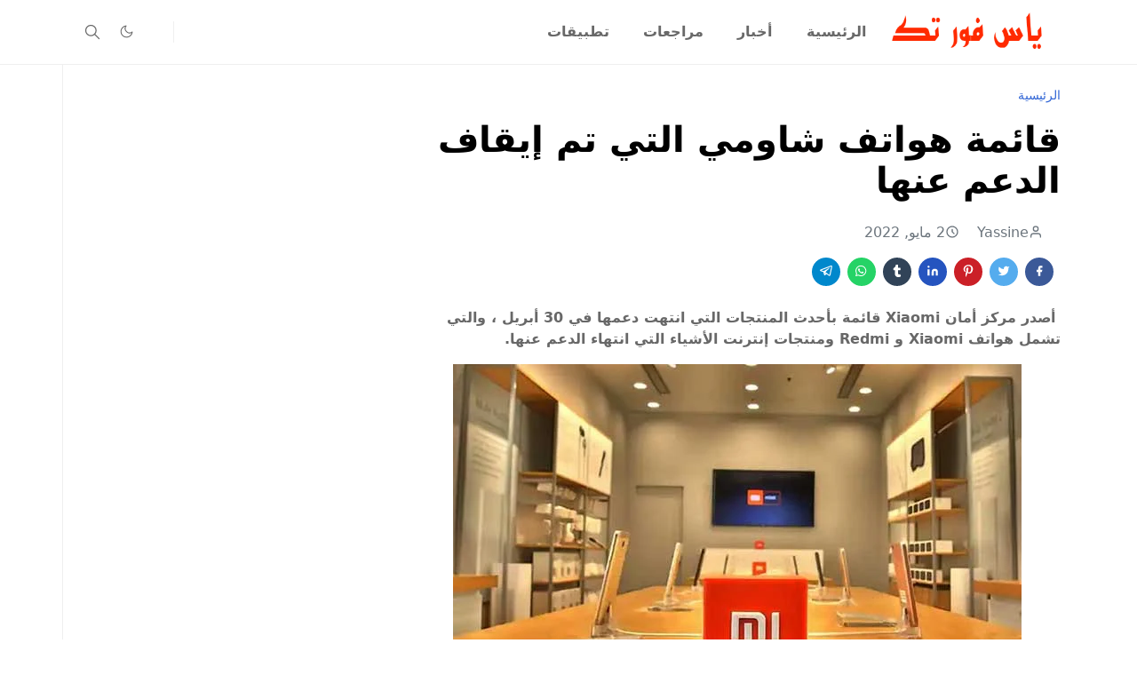

--- FILE ---
content_type: text/html; charset=UTF-8
request_url: https://www.ys4tech.com/2022/05/xiaomi.html
body_size: 20763
content:
<!DOCTYPE html>
<html dir='rtl' lang='ar'>
<head>
<script>/*<![CDATA[*/function rmurl(e,t){var r=new RegExp(/\?m=0|&m=0|\?m=1|&m=1/g);return r.test(e)&&(e=e.replace(r,""),t&&window.history.replaceState({},document.title,e)),e}const currentUrl=rmurl(location.toString(),!0);null!==localStorage&&"dark"==localStorage.getItem("theme")&&(document.querySelector("html").className="dark-mode");/*]]>*/</script>
<meta content='text/html; charset=UTF-8' http-equiv='Content-Type'/>
<meta content='width=device-width,initial-scale=1' name='viewport'/>
<!-- Primary Meta Tags -->
<link href='https://www.ys4tech.com/2022/05/xiaomi.html' rel='canonical'/>
<meta content='https://www.ys4tech.com/2022/05/xiaomi.html' property='og:url'/>
<meta content='ياس فور تك Team' name='author'/>
<meta content='ياس فور تك' name='application-name'/>
<meta content='general' name='rating'/>
<!-- Favicon -->
<link href='https://www.ys4tech.com/favicon.ico' rel='icon' type='image/x-icon'/>
<!-- Theme Color -->
<meta content='#ffffff' name='theme-color'/>
<meta content='#ffffff' name='msapplication-TileColor'/>
<meta content='#ffffff' name='msapplication-navbutton-color'/>
<meta content='#ffffff' name='apple-mobile-web-app-status-bar-style'/>
<meta content='yes' name='apple-mobile-web-app-capable'/>
<!-- Title -->
<title>قائمة هواتف شاومي التي تم إيقاف الدعم عنها - ياس فور تك</title>
<meta content='قائمة هواتف شاومي التي تم إيقاف الدعم عنها - ياس فور تك' name='title'/>
<meta content='قائمة هواتف شاومي التي تم إيقاف الدعم عنها - ياس فور تك' property='og:title'/>
<meta content='قائمة هواتف شاومي التي تم إيقاف الدعم عنها - ياس فور تك' name='twitter:title'/>
<!-- Image -->
<meta content='https://blogger.googleusercontent.com/img/b/R29vZ2xl/AVvXsEiTwQ08DjAwj5Kd1G5cNlRWUwgPx_25zNdfT7cUajLQ79O7og4CKSO-cIntKCAqgeDr-sRTMFRVUcC17Ae3Qyj8jwfKJSxyS7nXtbNKOM_iXr9pW3T6e0Id2AnGNiyx5Px7-GiuPYxoUyu5x2pkdsQ94oA1JbQGXZCzrGpwqJbg5-EyJVmLbXuN9VYR/s16000/%D9%82%D8%A7%D8%A6%D9%85%D8%A9-%D9%87%D9%88%D8%A7%D8%AA%D9%81-%D8%B4%D8%A7%D9%88%D9%85%D9%8A-%D8%A7%D9%84%D8%AA%D9%8A-%D8%AA%D9%85-%D8%A5%D9%8A%D9%82%D8%A7%D9%81-%D8%A7%D9%84%D8%AF%D8%B9%D9%85-%D8%B9%D9%86%D9%87%D8%A7.jpg' property='og:image'/>
<meta content='https://blogger.googleusercontent.com/img/b/R29vZ2xl/AVvXsEiTwQ08DjAwj5Kd1G5cNlRWUwgPx_25zNdfT7cUajLQ79O7og4CKSO-cIntKCAqgeDr-sRTMFRVUcC17Ae3Qyj8jwfKJSxyS7nXtbNKOM_iXr9pW3T6e0Id2AnGNiyx5Px7-GiuPYxoUyu5x2pkdsQ94oA1JbQGXZCzrGpwqJbg5-EyJVmLbXuN9VYR/s16000/%D9%82%D8%A7%D8%A6%D9%85%D8%A9-%D9%87%D9%88%D8%A7%D8%AA%D9%81-%D8%B4%D8%A7%D9%88%D9%85%D9%8A-%D8%A7%D9%84%D8%AA%D9%8A-%D8%AA%D9%85-%D8%A5%D9%8A%D9%82%D8%A7%D9%81-%D8%A7%D9%84%D8%AF%D8%B9%D9%85-%D8%B9%D9%86%D9%87%D8%A7.jpg' name='twitter:image'/>
<!-- Description -->
<meta content=' أصدر مركز أمان Xiaomi قائمة بأحدث المنتجات التي انتهت دعمها في 30 أبريل ، والتي تشمل هواتف Xiaomi و Redmi' name='description'/>
<meta content=' أصدر مركز أمان Xiaomi قائمة بأحدث المنتجات التي انتهت دعمها في 30 أبريل ، والتي تشمل هواتف Xiaomi و Redmi' property='og:description'/>
<meta content=' أصدر مركز أمان Xiaomi قائمة بأحدث المنتجات التي انتهت دعمها في 30 أبريل ، والتي تشمل هواتف Xiaomi و Redmi' name='twitter:description'/>
<!-- Open Graph / Facebook -->
<meta content='' property='fb:app_id'/>
<meta content='' property='article:author'/>
<meta content='website' property='og:type'/>
<meta content='ar' property='og:locale'/>
<meta content='ياس فور تك' property='og:site_name'/>
<meta content='https://www.ys4tech.com/2022/05/xiaomi.html' property='og:url'/>
<meta content='قائمة هواتف شاومي التي تم إيقاف الدعم عنها' property='og:image:alt'/>
<!-- Twitter -->
<meta content='' name='twitter:site'/>
<meta content='' name='twitter:creator'/>
<meta content='summary_large_image' name='twitter:card'/>
<meta content='https://www.ys4tech.com/2022/05/xiaomi.html' name='twitter:url'/>
<meta content='قائمة هواتف شاومي التي تم إيقاف الدعم عنها' name='twitter:image:alt'/>
<!-- Feed -->
<link rel="alternate" type="application/atom+xml" title="ياس فور تك - Atom" href="https://www.ys4tech.com/feeds/posts/default" />
<link rel="alternate" type="application/rss+xml" title="ياس فور تك - RSS" href="https://www.ys4tech.com/feeds/posts/default?alt=rss" />
<link rel="service.post" type="application/atom+xml" title="ياس فور تك - Atom" href="https://www.blogger.com/feeds/2922012421248419227/posts/default" />

<link rel="alternate" type="application/atom+xml" title="ياس فور تك - Atom" href="https://www.ys4tech.com/feeds/3534585285037685826/comments/default" />
<link href='https://cdn.jsdelivr.net/npm/bootstrap@5.1.3/dist/css/bootstrap.min.css' media='print' onload='if(media!="all")media="all"' rel='stylesheet'/><noscript><link href='https://cdn.jsdelivr.net/npm/bootstrap@5.1.3/dist/css/bootstrap.min.css' rel='stylesheet'/></noscript>
<style id='page-skin-1' type='text/css'><!--
/*
-----------------------------------------------
JetTheme Blogger Template
Name		: JetTheme Core
Version		: 2.9
Designer	: jettheme
URL			: www.jettheme.com
-----------------------------------------------
*/
:root{--bs-font-sans-serif:system-ui,-apple-system,Segoe UI,Helvetica Neue,Arial,Noto Sans,Liberation Sans,sans-serif,Apple Color Emoji,Segoe UI Emoji,Segoe UI Symbol,Noto Color Emoji;--bs-body-bg:#ffffff;--bs-body-color:#686868;--jt-primary:#f67938;--jt-heading-color:#000000;--jt-heading-link:#000000;--jt-heading-hover:#f67938;--jt-link-color:#3367D6;--jt-link-hover:#f46013;--jt-blockquote:#f67938;--jt-btn-primary:#f67938;--jt-btn-primary-hover:#f46013;--jt-btn-light-hover:#000000;--jt-border-light:#efefef;--jt-bg-light:#f3f7f9;--jt-archive-bg:#fff;--jt-nav-color:#686868;--jt-nav-hover:#f67938;--jt-nav-selected:#f67938;--jt-dropdown-bg:#ffffff;--jt-dropdown-color:#686868;--jt-dropdown-hover:#f67938;--jt-dropdown-selected:#f67938;--jt-header-bg:#ffffff;--jt-header-color:#686868;--jt-header-border:#efefef;--jt-footer-bg:#212529;--jt-footer-color:#9fa6ad;--jt-footer-link:#9fa6ad;--jt-footer-border:#323539;--jt-socket-bg:#09080c;--jt-socket-color:#9fa6ad}.dark-mode{--bs-body-bg:hsl(210,11%,15%);--bs-body-color:hsl(210,11%,80%);--jt-heading-color:hsl(210,11%,80%);--jt-heading-link:hsl(210,11%,80%);--jt-btn-light-hover:hsl(210,11%,85%);--jt-border-light:hsl(210,11%,20%);--jt-bg-light:hsl(210,11%,20%);--jt-archive-bg:hsl(210,11%,17%);--jt-nav-color:hsl(210,11%,70%);--jt-dropdown-bg:hsl(210,11%,18%);--jt-dropdown-color:hsl(210,11%,70%);--jt-header-bg:hsl(210,11%,15%);--jt-header-color:hsl(210,11%,80%);--jt-header-border:hsl(210,11%,20%);--jt-footer-bg:hsl(210,11%,15%);--jt-footer-color:hsl(210,11%,80%);--jt-footer-border:hsl(210,11%,20%);--jt-socket-bg:hsl(210,11%,17%);--jt-socket-color:hsl(210,11%,80%)}body{font:normal normal 16px system-ui,-apple-system,Segoe UI,Helvetica Neue,Arial,Noto Sans,Liberation Sans,sans-serif,Apple Color Emoji,Segoe UI Emoji,Segoe UI Symbol,Noto Color Emoji;color:var(--bs-body-color);background-color:var(--bs-body-bg);line-height:1.5;-webkit-font-smoothing:antialiased;-moz-osx-font-smoothing:grayscale;text-rendering:optimizeLegibility}.d-block{display:none}.h1,.h2,.h3,.h4,.h5,.h6,h1,h2,h3,h4,h5,h6{font:normal bold 40px var(--bs-font-sans-serif)}a{transition-property:background-color,border-color,color,fill,stroke;transition-timing-function:cubic-bezier(.4,0,.2,1);transition-duration:.3s;text-decoration:none;color:var(--jt-link-color)}a:hover{color:var(--jt-link-hover)}.fs-7{font-size:.875rem}.fs-8{font-size:.75rem}.fs-9{font-size:.7rem}.btn{box-shadow:none!important}.btn-sm{min-width:32px;min-height:32px}img,svg,iframe{max-width:100%}img{height:auto;object-fit:cover}label{cursor:pointer}.visually-hidden{position:unset!important}.form-control:focus{box-shadow:none;border-color:var(--jt-primary)}.form-control::placeholder{opacity:.5}.dropdown-toggle::after{border-width:.25em .25em 0}.dropdown-menu{margin:0;padding:0}.px-3{padding-right:1rem;padding-left:1rem}.ratio:before{content:none}.ratio-1x1{padding-bottom:100%}.ratio-4x3{padding-bottom:75%}.ratio-16x9{padding-bottom:56.25%}.ratio-21x9{padding-bottom:43%}.object-cover{object-fit:cover}.jt-text-primary,.hover-text-primary:hover,input:checked~.check-text-primary{color:var(--jt-primary)!important}.jt-btn-primary,.jt-btn-outline-primary:hover{color:#fff;background-color:var(--jt-btn-primary);border-color:var(--jt-btn-primary)}.jt-btn-light{color:var(--bs-body-color);background-color:var(--jt-bg-light);border-color:var(--jt-bg-light)}.jt-btn-light:hover{color:var(--jt-btn-light-hover)}.jt-btn-primary:hover,.hover-btn-primary:hover,input:checked+.jt-btn-outline-primary{color:#fff!important;background-color:var(--jt-btn-primary-hover)!important;border-color:var(--jt-btn-primary-hover)!important}.jt-btn-outline-primary{color:var(--jt-btn-primary);border-color:var(--jt-btn-primary)}.jt-bg-primary{background-color:var(--jt-primary)}.jt-bg-light{background-color:var(--jt-bg-light)}.bg-archive{background-color:var(--jt-archive-bg)}.jt-border-light{border-color:var(--jt-border-light)!important}input:checked~.d-block-check{display:block!important}input:checked~.d-none-check{display:none!important}.dropdown-menu,.accordion-item,.accordion-header{background-color:var(--bs-body-bg);color:var(--bs-body-color);border-color:var(--jt-border-light)}.lazyload{transition-property:opacity;transition-timing-function:cubic-bezier(.4,0,.2,1);transition-duration:.3s;opacity:0}.lazyload.loaded{opacity:1}pre{background-color:var(--jt-bg-light);margin-bottom:1rem;padding:1rem;font-size:.75rem}blockquote{border-left:5px solid var(--jt-blockquote);color:inherit;font-size:1.125rem;margin-bottom:1.5rem;margin-top:1.5rem;padding-left:1rem}.header-animate.header-hidden{transform:translateY(-100%);box-shadow:none!important}#header{background-color:var(--jt-header-bg);color:var(--jt-header-color);transition-property:transform;transition-timing-function:cubic-bezier(.4,0,.2,1);transition-duration:.3s;min-height:50px;border-bottom:1px solid var(--jt-header-border)}.header-social{border-right:1px solid var(--jt-header-border)}.jt-icon{display:inline-block;height:1em;vertical-align:-.15em;width:1em;fill:none;stroke:currentColor;stroke-linecap:round;stroke-linejoin:round;stroke-width:2}.jt-icon-center{font-family:sans-serif}.icon-dark,.dark-mode .icon-light{display:none}.dark-mode .icon-dark{display:block}#dark-toggler,#search-toggler,#navbar-toggler{line-height:1}#dark-toggler{font-size:17px}#footer{background-color:var(--jt-footer-bg);color:var(--jt-footer-color);border-top:1px solid var(--jt-footer-border)}#socket{background-color:var(--jt-socket-bg);color:var(--jt-socket-color)}#navbar{z-index:9999}#navbar .menu-item{position:relative}#navbar .nav-link{min-height:40px}#navbar .dropdown-toggle{cursor:pointer;align-items:center;display:flex}#navbar.d-block,#navbar .dropdown-menu,#navbar .nav-link,#navbar .dropdown-toggle{-webkit-transition:.3s;-ms-transition:.3s;-o-transition:.3s;transition:.3s}#navbar .navbar-nav>.menu-item>.nav-link{font:normal bold 16px var(--bs-font-sans-serif);line-height:1.5;color:var(--jt-nav-color)}#navbar .navbar-nav>.menu-item:hover>.nav-link,#navbar .navbar-nav>.menu-item:hover>.dropdown-toggle{color:var(--jt-nav-hover)}#navbar .navbar-nav>.menu-item>.nav-link.active,#navbar .navbar-nav>.menu-item>.active~.dropdown-toggle{color:var(--jt-nav-selected)}.logo-wrap{width:200px}#search-header .dropdown-menu{background-color:var(--jt-dropdown-bg);color:var(--jt-dropdown-color);border-color:var(--jt-header-border);min-width:300px;right:0;top:100%}.blog-admin{display:none}#pagination li+li{margin-left:5px}.no-items{display:none}.feature-image,.separator,.tr-caption-container{margin-bottom:1rem}.tr-caption-container{width:100%}.separator a,.tr-caption-container a{margin:0!important;padding:0!important}.tr-caption{font-size:12px;font-style:italic}.widget:last-child{margin-bottom:0!important}#post-body .widget{margin-top:1.5rem}.item-title{color:var(--jt-heading-link)}.item-title:hover{color:var(--jt-heading-hover)}#comment-editor{width:100%}#primary .widget-title{font-weight:300;text-transform:uppercase}#footer .widget-title{text-transform:uppercase}#footer .widget-title,#sidebar .widget-title{font-size:13px!important}#footer .widget-title:after{content:"";display:block;width:50px;border-bottom:2px solid var(--jt-primary);margin-top:10px}#primary .widget-title>span{background-color:var(--bs-body-bg);padding-right:5px;position:relative}#main .widget-title:before,#sidebar .widget-title:before{background-color:var(--jt-bg-light);content:"";height:1px;display:block;position:absolute;top:50%;transform:translateY(-50%);width:100%}#main .widget-title:before{border-right:30px solid var(--jt-primary);height:5px}.send-success:not(.loading) .contact-form-msg,.send-error:not(.loading) .contact-form-msg{display:block!important}.send-success .contact-form-msg{border-color:rgba(25,135,84,.3)!important}.send-error .contact-form-msg{border-color:rgba(255,193,7,.3)!important}.send-success .contact-form-msg:before{content:attr(data-success)}.send-error .contact-form-msg:before{content:attr(data-error)}hr.example-ads:before{content:"Advertisement here"}hr.example-ads{background-color:var(--jt-bg-light);border-radius:.25rem;font-size:.875rem;height:auto;margin:0;opacity:1;padding:1.5rem 0;text-align:center}body>.google-auto-placed{margin:0 auto 1.5rem;max-width:1108px}.google-auto-placed>ins{margin:0!important}.h1,h1{font-size:calc(1.375rem + 1.5vw)}.h2,h2{font-size:calc(1.325rem + .9vw)}.h3,h3{font-size:calc(1.3rem + .6vw)}.h4,h4{font-size:calc(1.275rem + .3vw)}.h5,h5{font-size:18px}.h6,h6{font-size:16px}.entry-title{color:var(--jt-heading-color)}.entry-text h1,.entry-text h2,.entry-text h3,.entry-text h4,.entry-text h5,.entry-text h6{color:var(--jt-heading-color);padding-top:1em;margin-bottom:1rem}.entry-text li{margin-bottom:.5rem}@media (min-width:576px){.ratio-sm-4x3{padding-bottom:75%}.ratio-sm-16x9{padding-bottom:56.25%}.border-sm-end{border-right-width:1px!important;border-right-style:solid}#post-pager .next-page{border-left:1px solid}}@media (min-width:768px){.position-md-relative{position:relative}.border-md-end{border-right-width:1px!important;border-right-style:solid}}@media (min-width:992px){.d-lg-flex{display:flex}.col-lg-4{flex:0 0 auto;width:33.33333333%}.col-lg-8{flex:0 0 auto;width:66.66666667%}.border-lg-end{border-right-width:1px!important;border-right-style:solid}#navbar .navbar-nav>.menu-item{display:flex}#navbar .dropdown-menu{background-color:var(--jt-dropdown-bg);border-color:var(--jt-header-border);margin-top:-10px;display:block;opacity:0;visibility:hidden;pointer-events:none;box-shadow:5px 10px 10px -5px rgba(0,0,0,.14);top:100%;min-width:150px}#navbar .dropdown-menu .nav-link{padding-right:20px;font-size:15px;color:var(--jt-dropdown-color)}#navbar .dropdown-menu .dropdown-toggle{position:absolute;right:10px;top:20px}#navbar .dropdown-menu .dropdown-menu{left:100%;top:-1px}#navbar .dropdown-menu .menu-item:hover>.nav-link,#navbar .dropdown-menu .menu-item:hover>.dropdown-toggle{color:var(--jt-dropdown-hover)}#navbar .dropdown-menu .menu-item>.nav-link.active,#navbar .dropdown-menu .menu-item>.active~.dropdown-toggle{color:var(--jt-dropdown-selected)}#navbar .menu-item:hover>.dropdown-menu{opacity:1;visibility:visible;pointer-events:unset;margin:0}#navbar .navbar-nav>.menu-item>.nav-link{padding:1.5rem 1.2rem;white-space:nowrap}#navbar .navbar-nav>.menu-item>.dropdown-toggle{bottom:0;pointer-events:none;position:absolute;right:5px;top:3px}#sidebar{border-left:1px solid var(--jt-border-light)}#footer-widget .widget{margin-bottom:0!important}}@media (min-width:1200px){.container{max-width:1140px}.h1,h1{font-size:40px}.h2,h2{font-size:26px}.h3,h3{font-size:22px}.h4,h4{font-size:20px}}@media (min-width:1400px){.container{max-width:1320px}}@media (max-width:991.98px){input:checked~.dropdown-menu{display:block}input:checked+.dropdown-toggle{color:var(--jt-dropdown-selected)}.logo-wrap{width:150px}#search-header .dropdown-menu{width:100%}#navbar{background-color:var(--jt-header-bg);padding-top:70px;padding-bottom:30px;position:fixed;left:0;right:0;top:0;bottom:0;width:auto}#navbar.d-block{opacity:0;transform:translateX(-20%)}#navbar.show{transform:translateX(0);opacity:1}#navbar .navbar-nav{max-height:100%;overflow-y:auto}#navbar-toggle:checked~#header-main #navbar{display:block}#navbar .nav-link{border-bottom:1px solid var(--jt-header-border);font-size:16px!important;color:var(--jt-dropdown-color)}#navbar .menu-item:hover>.nav-link{color:var(--jt-dropdown-hover)}#navbar .active>.nav-link{color:var(--jt-dropdown-selected)}#navbar .dropdown-toggle{border-left:1px solid var(--jt-header-border);height:2.5rem;padding:0 1rem;position:absolute;right:0;top:0}#navbar .dropdown-menu{background-color:var(--jt-dropdown-bg);border:none;padding-left:10px}#sidebar{border-top:1px solid var(--jt-border-light)}}@media (max-width:575.98px){.feature-posts .item-thumbnail{margin-bottom:-150px}.feature-posts .item-thumbnail a{border-radius:0!important;box-shadow:none!important;padding-bottom:75%}.feature-posts .item-content{background-color:var(--bs-body-bg);border:5px solid;border-radius:.25rem}#post-pager .prev-page+.next-page{border-top:1px solid}.full-width,.px-3 .google-auto-placed{margin-left:-1rem;margin-right:-1rem;width:auto!important}#footer-widget .widget{padding-left:3rem;padding-right:3rem}}
/*Your custom CSS is here*/

--></style>
<!-- Your Style and Script before </head> is here -->
</head><body class="d-block is-single"><textarea disabled readonly id="element-h" style="display:none"><style>/*<link href='https://www.blogger.com/dyn-css/authorization.css?targetBlogID=2922012421248419227&amp;zx=c0713cf6-e91c-4b45-b9e6-b68a5eb8eb7b' media='none' onload='if(media!=&#39;all&#39;)media=&#39;all&#39;' rel='stylesheet'/><noscript><link href='https://www.blogger.com/dyn-css/authorization.css?targetBlogID=2922012421248419227&amp;zx=c0713cf6-e91c-4b45-b9e6-b68a5eb8eb7b' rel='stylesheet'/></noscript>
<meta name='google-adsense-platform-account' content='ca-host-pub-1556223355139109'/>
<meta name='google-adsense-platform-domain' content='blogspot.com'/>

<!-- data-ad-client=ca-pub-4486287659888195 -->

<link rel="stylesheet" href="https://fonts.googleapis.com/css2?display=swap&family=Anton&family=Tajawal&family=Bebas+Neue&family=Fjalla+One&family=Abril+Fatface&family=Secular+One&family=Alfa+Slab+One&family=Permanent+Marker"></head><body>*/</style></textarea>
<header class='header-animate sticky-top navbar py-0 navbar-expand-lg' content='itemid' id='header' itemid='#header' itemscope='itemscope' itemtype='https://schema.org/WPHeader'>
<input class='d-none' id='navbar-toggle' type='checkbox'/>
<div class='container position-relative px-3 flex-nowrap section' id='header-main'><div class='widget HTML logo-wrap position-relative' data-version='2' id='HTML10'>
<a class='d-block navbar-brand' href='https://www.ys4tech.com/'>
<img alt='ياس فور تك' height='55' loading='lazy' src='https://blogger.googleusercontent.com/img/b/R29vZ2xl/AVvXsEgYD9G_OE9ffW4l9zWiM-tiNOBSYEsImqXt1k7mvZQuVkMUiXIV1sdeekyFkcZ99rQCn-i7EO7-o79uAgPA9esrsE7xhSKG9hW4HdHX7SVrdbrLNb5rJ1JhKbJOzF16RkUdBuXqJq_5QzbpRfMt7cNwclwEJU_wqXSjBh77tFdnyhFlSja5wGx_pJ3SGSE/s16000/5.png' width='175'/>
</a>
</div><div class='widget LinkList d-flex align-self-stretch align-items-center order-lg-1 ms-auto' data-version='2' id='LinkList10'>
<div class='header-social d-flex pe-1'><a aria-label='follow' class='px-2 text-reset jt-icon-center i-follow' href='#' rel='noopener' target='_blank'><svg aria-hidden='true' class='jt-icon'><use xlink:href='#i-follow'></use></svg></a></div>
<div class='d-flex align-self-stretch align-items-center ps-1' id='dark-header'>
<label aria-label='Toggle Dark Mode' class='p-2 jt-icon-center' id='dark-toggler'><svg aria-hidden='true' class='jt-icon'><use class='icon-light' xlink:href='#i-moon'></use><use class='icon-dark' xlink:href='#i-sun'></use></svg></label>
</div>
<div class='d-flex align-self-stretch align-items-center position-md-relative' id='search-header'>
<input class='d-none' id='search-toggle' type='checkbox'/>
<label aria-label='Toggle search' class='p-2 check-text-primary hover-text-primary jt-icon-center' for='search-toggle' id='search-toggler'><svg aria-hidden='true' class='fs-5 jt-icon'><use xlink:href='#i-search'></use></svg></label>
<div class='dropdown-menu p-1 shadow-sm d-block-check'>
<form action='https://www.ys4tech.com/search' class='input-group' method='GET' target='_top'>
<input class='form-control fs-7 border-0 rounded-0 bg-transparent text-reset' id='search-input' name='q' placeholder='Enter your search' required='required' type='text' value=''/>
<input name='max-results' type='hidden' value='10'/>
<button class='btn btn-sm fw-bold py-2 px-4 rounded-pill border-0 jt-btn-primary m-0' type='submit'>Search</button>
</form>
</div>
</div>
<div class='d-flex align-self-stretch align-items-center d-lg-none'>
<label aria-label='Toggle navigation' class='p-1 jt-icon-center hover-text-primary' for='navbar-toggle' id='navbar-toggler'><svg aria-hidden='true' class='fs-3 jt-icon'><use xlink:href='#i-menu'></use></svg></label>
</div>
</div><div class='widget LinkList collapse navbar-collapse' data-version='2' id='navbar'>
<label class='d-flex position-absolute fs-1 d-lg-none mt-4 me-4 top-0 end-0' for='navbar-toggle'><svg aria-hidden='true' class='jt-icon'><use xlink:href='#i-close'></use></svg></label>
<ul class='navbar-nav px-4 p-lg-0 container' itemscope='itemscope' itemtype='http://schema.org/SiteNavigationElement' role='menu'>
<li class="menu-item"><a class='nav-link' href='https://www.ys4tech.com/' itemprop='url' role='menuitem'>
<span itemprop='name'>الرئيسية</span></a>
</li><li class="menu-item"><a class='nav-link' href='/search/label/News?max-results=10' itemprop='url' role='menuitem'>
<span itemprop='name'>أخبار</span></a>
</li><li class="menu-item"><a class='nav-link' href='/search/label/Reviews?max-results=10' itemprop='url' role='menuitem'>
<span itemprop='name'>مراجعات</span></a>
</li><li class="menu-item"><a class='nav-link' href='/search/label/Apps?max-results=10' itemprop='url' role='menuitem'>
<span itemprop='name'>تطبيقات</span></a></li></ul>
</div></div>
</header>
<!--Main Content-->
<div id='primary'>
<div class='container px-0'>
<div class='d-lg-flex' id='main-content'>
<div class='col-lg-8 px-3' id='main'>
<div class='pt-4 no-items section' id='before-post'>
</div>
<div class='pt-4 pb-5 section' id='blog-post'><div class='widget Blog' data-version='2' id='Blog1'>
<div itemscope='itemscope' itemtype='https://schema.org/BreadcrumbList' style='--bs-breadcrumb-divider: url("data:image/svg+xml,%3Csvg xmlns=&#39;http://www.w3.org/2000/svg&#39; height=&#39;8&#39; width=&#39;8&#39; fill=&#39;none&#39; viewbox=&#39;0 0 24 24&#39; stroke=&#39;%23686868&#39;%3E%3Cpath stroke-linecap=&#39;round&#39; stroke-linejoin=&#39;round&#39; stroke-width=&#39;1&#39; d=&#39;M 0.5,0.5 4,4 0.5,7.5&#39;/%3E%3C/svg%3E");'>
<ol class='breadcrumb d-block text-nowrap fs-7 overflow-hidden text-truncate'>
<li class='breadcrumb-item d-inline-block' itemprop='itemListElement' itemscope='itemscope' itemtype='https://schema.org/ListItem'>
<a href='https://www.ys4tech.com/' itemprop='item' rel='tag' title='Home'><span itemprop='name'>الرئيسية</span></a>
<meta content='1' itemprop='position'/>
</li>
</ol>
</div>
<article class='mb-5' id='single-content'>
<script type='application/ld+json'>
{
  "@context": "http://schema.org/",
  "@type": "NewsArticle",
  "mainEntityOfPage": {
    "@type": "WebPage",
    "@id": "https://www.ys4tech.com/2022/05/xiaomi.html"
  },
  "author": {
    "@type": "Person",
    "name": "Yassine ",
    "url": "https://www.blogger.com/profile/00279308707472438415"
  },
  "publisher": {
    "@type": "Organization",
    "name": "ياس فور تك"
  },
  "headline": "قائمة هواتف شاومي التي تم إيقاف الدعم عنها",
  "description": " أصدر مركز أمان Xiaomi قائمة بأحدث المنتجات التي انتهت دعمها في 30 أبريل &#1548; والتي تشمل هواتف Xiaomi و Redmi",
  "image": "https://blogger.googleusercontent.com/img/b/R29vZ2xl/AVvXsEiTwQ08DjAwj5Kd1G5cNlRWUwgPx_25zNdfT7cUajLQ79O7og4CKSO-cIntKCAqgeDr-sRTMFRVUcC17Ae3Qyj8jwfKJSxyS7nXtbNKOM_iXr9pW3T6e0Id2AnGNiyx5Px7-GiuPYxoUyu5x2pkdsQ94oA1JbQGXZCzrGpwqJbg5-EyJVmLbXuN9VYR/s16000/%D9%82%D8%A7%D8%A6%D9%85%D8%A9-%D9%87%D9%88%D8%A7%D8%AA%D9%81-%D8%B4%D8%A7%D9%88%D9%85%D9%8A-%D8%A7%D9%84%D8%AA%D9%8A-%D8%AA%D9%85-%D8%A5%D9%8A%D9%82%D8%A7%D9%81-%D8%A7%D9%84%D8%AF%D8%B9%D9%85-%D8%B9%D9%86%D9%87%D8%A7.jpg",
  "datePublished": "2022-05-02T12:39:00Z",
  "dateModified": "2025-07-23T12:56:11+01:00"
}
</script>
<header class='entry-header mb-3'>
<h1 class='entry-title mb-4'>قائمة هواتف شاومي التي تم إيقاف الدعم عنها</h1>
<div class='entry-meta mb-3 text-secondary d-flex flex-wrap fw-light'>
<div class='me-3'><svg aria-hidden='true' class='me-1 jt-icon'><use xlink:href='#i-user'></use></svg>Yassine </div>
<div class='me-3'><svg aria-hidden='true' class='me-1 jt-icon'><use xlink:href='#i-clock'></use></svg><span class='date-format' data-date='2022-05-02T12:39:00Z'>2 مايو, 2022</span></div>
</div>
</header>
<div class='social-share mb-3'>
<div class='d-flex fs-5'>
<a class='me-2 mb-2 btn btn-sm jt-icon-center text-white rounded-pill' href='https://www.facebook.com/sharer.php?u=https://www.ys4tech.com/2022/05/xiaomi.html' rel='nofollow noopener noreferrer' style='background-color:#3b5998' target='_blank' title='Facebook Share'><svg aria-hidden='true' class='jt-icon'><use xlink:href='#i-facebook'></use></svg></a>
<a class='me-2 mb-2 btn btn-sm jt-icon-center text-white rounded-pill' href='https://twitter.com/intent/tweet?url=https://www.ys4tech.com/2022/05/xiaomi.html' rel='nofollow noopener noreferrer' style='background-color:#55acee' target='_blank' title='Tweet This'><svg aria-hidden='true' class='jt-icon'><use xlink:href='#i-twitter'></use></svg></a>
<a class='me-2 mb-2 btn btn-sm jt-icon-center text-white rounded-pill' href='https://pinterest.com/pin/create/button/?url=https://www.ys4tech.com/2022/05/xiaomi.html&media=https://blogger.googleusercontent.com/img/b/R29vZ2xl/AVvXsEiTwQ08DjAwj5Kd1G5cNlRWUwgPx_25zNdfT7cUajLQ79O7og4CKSO-cIntKCAqgeDr-sRTMFRVUcC17Ae3Qyj8jwfKJSxyS7nXtbNKOM_iXr9pW3T6e0Id2AnGNiyx5Px7-GiuPYxoUyu5x2pkdsQ94oA1JbQGXZCzrGpwqJbg5-EyJVmLbXuN9VYR/s16000/%D9%82%D8%A7%D8%A6%D9%85%D8%A9-%D9%87%D9%88%D8%A7%D8%AA%D9%81-%D8%B4%D8%A7%D9%88%D9%85%D9%8A-%D8%A7%D9%84%D8%AA%D9%8A-%D8%AA%D9%85-%D8%A5%D9%8A%D9%82%D8%A7%D9%81-%D8%A7%D9%84%D8%AF%D8%B9%D9%85-%D8%B9%D9%86%D9%87%D8%A7.jpg' rel='nofollow noopener noreferrer' style='background-color:#cb2027' target='_blank' title='Pin It'><svg aria-hidden='true' class='jt-icon'><use xlink:href='#i-pinterest'></use></svg></a>
<a class='me-2 mb-2 btn btn-sm jt-icon-center text-white rounded-pill' href='https://www.linkedin.com/sharing/share-offsite/?url=https://www.ys4tech.com/2022/05/xiaomi.html' rel='nofollow noopener noreferrer' style='background-color:#2554bf' target='_blank' title='Linkedin Share'><svg aria-hidden='true' class='jt-icon'><use xlink:href='#i-linkedin'></use></svg></a>
<a class='me-2 mb-2 btn btn-sm jt-icon-center text-white rounded-pill' href='https://www.tumblr.com/share/link?url=https://www.ys4tech.com/2022/05/xiaomi.html' rel='nofollow noopener noreferrer' style='background-color:#314358' target='_blank' title='Tumblr Share'><svg aria-hidden='true' class='jt-icon'><use xlink:href='#i-tumblr'></use></svg></a>
<a class='me-2 mb-2 btn btn-sm jt-icon-center text-white rounded-pill' href='https://wa.me/?text=https://www.ys4tech.com/2022/05/xiaomi.html' rel='nofollow noopener noreferrer' style='background-color:#25d366' target='_blank' title='Share to whatsapp'><svg aria-hidden='true' class='jt-icon'><use xlink:href='#i-whatsapp'></use></svg></a>
<a class='me-2 mb-2 btn btn-sm jt-icon-center text-white rounded-pill' href='https://t.me/share/url?url=https://www.ys4tech.com/2022/05/xiaomi.html' rel='nofollow noopener noreferrer' style='background-color:#0088cc' target='_blank' title='Share to telegram'><svg aria-hidden='true' class='jt-icon'><use xlink:href='#i-telegram'></use></svg></a>
</div>
</div>
<div class='entry-text text-break mb-5' id='post-body'>
<p><b>&nbsp;أصدر مركز أمان Xiaomi قائمة بأحدث المنتجات التي انتهت دعمها في 30 أبريل &#1548; والتي تشمل هواتف Xiaomi و Redmi ومنتجات إنترنت الأشياء التي انتهاء الدعم عنها.</b></p><p></p><div class="separator" style="clear: both; text-align: center;"><a href="https://blogger.googleusercontent.com/img/b/R29vZ2xl/AVvXsEiTwQ08DjAwj5Kd1G5cNlRWUwgPx_25zNdfT7cUajLQ79O7og4CKSO-cIntKCAqgeDr-sRTMFRVUcC17Ae3Qyj8jwfKJSxyS7nXtbNKOM_iXr9pW3T6e0Id2AnGNiyx5Px7-GiuPYxoUyu5x2pkdsQ94oA1JbQGXZCzrGpwqJbg5-EyJVmLbXuN9VYR/s640/%D9%82%D8%A7%D8%A6%D9%85%D8%A9-%D9%87%D9%88%D8%A7%D8%AA%D9%81-%D8%B4%D8%A7%D9%88%D9%85%D9%8A-%D8%A7%D9%84%D8%AA%D9%8A-%D8%AA%D9%85-%D8%A5%D9%8A%D9%82%D8%A7%D9%81-%D8%A7%D9%84%D8%AF%D8%B9%D9%85-%D8%B9%D9%86%D9%87%D8%A7.jpg" imageanchor="1" style="margin-left: 1em; margin-right: 1em;"><img alt="قائمة هواتف شاومي التي تم إيقاف الدعم عنها" border="0" data-original-height="360" data-original-width="640" loading="lazy" src="https://blogger.googleusercontent.com/img/b/R29vZ2xl/AVvXsEiTwQ08DjAwj5Kd1G5cNlRWUwgPx_25zNdfT7cUajLQ79O7og4CKSO-cIntKCAqgeDr-sRTMFRVUcC17Ae3Qyj8jwfKJSxyS7nXtbNKOM_iXr9pW3T6e0Id2AnGNiyx5Px7-GiuPYxoUyu5x2pkdsQ94oA1JbQGXZCzrGpwqJbg5-EyJVmLbXuN9VYR/s16000-rw/%D9%82%D8%A7%D8%A6%D9%85%D8%A9-%D9%87%D9%88%D8%A7%D8%AA%D9%81-%D8%B4%D8%A7%D9%88%D9%85%D9%8A-%D8%A7%D9%84%D8%AA%D9%8A-%D8%AA%D9%85-%D8%A5%D9%8A%D9%82%D8%A7%D9%81-%D8%A7%D9%84%D8%AF%D8%B9%D9%85-%D8%B9%D9%86%D9%87%D8%A7.jpg" title="قائمة هواتف شاومي التي تم إيقاف الدعم عنها" /></a></div><br /><b><br /></b><p></p><p><b>تغطي تحديثات أمان الهاتف المحمول Xiaomi هواتف العلامة التجارية Xiaomi و Redmi و Poco &#1548; وعادة&#1611; ما توفر تحديثات أمنية لمدة عامين على الأقل.</b></p><p><b><br /></b></p><h3 style="text-align: right;"><b><span style="color: red; font-size: large;">هواتف شاومي Xiaomi التي تم إيقاف الدعم عنها</span></b></h3><p></p><ul style="text-align: right;"><li><b>MI 1</b></li><li><b>MI 2</b></li><li><b>MI 2A</b></li><li><b>MI 3</b></li><li><b>MI 4</b></li><li><b>MI 4S</b></li><li><b>MI 4c</b></li><li><b>MI 5</b></li><li><b>MI 5s</b></li><li><b>MI 5s Plus</b></li><li><b>MI 5c</b></li><li><b>MI 5X</b></li><li><b>MI 6</b></li><li><b>MI 6X</b></li><li><b>MI 8 SE</b></li><li><b>MI Not</b></li><li><b>MI Note 2</b></li><li><b>MI Note 3</b></li><li><b>MI Note Pro</b></li><li><b>MIX</b></li><li><b>MIX 2</b></li><li><b>MI MAX</b></li><li><b>MI MAX 2</b></li><li><b>MI A1</b></li><li><b>MI A2</b></li><li><b>MI A2 Lite</b></li><li><b>MI Pad</b></li><li><b>MI Pad 2</b></li><li><b>MI Pad 3</b></li><li><b>MI Pad 4</b></li><li><b>MI Pad 4 Plus</b></li><li><b>MI MAX 3</b></li><li><b>MI 8 Lite</b></li><li><b>MIX 2S</b></li><li><b>MI MIX 2S</b></li><li><b>MI 8 Explorer Edition</b></li><li><b>MIX 3</b></li><li><b>MI MIX 3</b></li><li><b>MI 8 UD</b></li><li><b>MI 9 SE</b></li><li><b>Redmi 1</b></li><li><b>Redmi 1S</b></li><li><b>Redmi 2</b></li><li><b>Redmi 2A</b></li><li><b>Redmi 3</b></li><li><b>Redmi 3S</b></li><li><b>Redmi 3X</b></li><li><b>Redmi 4</b></li><li><b>Redmi 4X</b></li><li><b>Redmi 4A</b></li><li><b>Redmi 5</b></li><li><b>Redmi 5 Plus</b></li><li><b>Redmi 5A</b></li><li><b>Redmi Note 1</b></li><li><b>Redmi Note 1S</b></li><li><b>Redmi Note 2</b></li><li><b>Redmi Note 2 Pro</b></li><li><b>Redmi Note 3</b></li><li><b>Redmi Note 4</b></li><li><b>Redmi Note 4X</b></li><li><b>Redmi Note 5</b></li><li><b>Redmi Note 5A</b></li><li><b>Redmi Pro</b></li><li><b>Redmi 6</b></li><li><b>Redmi 6 Pro</b></li><li><b>Redmi 6A</b></li><li><b>Redmi S2</b></li><li><b>Redmi Y2</b></li><li><b>Redmi Note 6 Pro</b></li><li><b>Xiaomi Mi band 1</b></li><li><b>Xiaomi Mi band 2</b></li><li><b>Xiaomi Mi band 3</b></li><li><b>Xiaomi Mi band 3i Indian Edition</b></li><li><b>Xiaomi Mi band 4</b></li></ul><p></p>
<script type='application/ld+json'>
{ "@context": "http://schema.org", 
 "@type": "BlogPosting",
 "headline": "قائمة هواتف شاومي التي تم إيقاف الدعم عنها",
 "image": {
     "@type" : "imageObject",
     "url" : "https://blogger.googleusercontent.com/img/b/R29vZ2xl/AVvXsEiTwQ08DjAwj5Kd1G5cNlRWUwgPx_25zNdfT7cUajLQ79O7og4CKSO-cIntKCAqgeDr-sRTMFRVUcC17Ae3Qyj8jwfKJSxyS7nXtbNKOM_iXr9pW3T6e0Id2AnGNiyx5Px7-GiuPYxoUyu5x2pkdsQ94oA1JbQGXZCzrGpwqJbg5-EyJVmLbXuN9VYR/s16000/%D9%82%D8%A7%D8%A6%D9%85%D8%A9-%D9%87%D9%88%D8%A7%D8%AA%D9%81-%D8%B4%D8%A7%D9%88%D9%85%D9%8A-%D8%A7%D9%84%D8%AA%D9%8A-%D8%AA%D9%85-%D8%A5%D9%8A%D9%82%D8%A7%D9%81-%D8%A7%D9%84%D8%AF%D8%B9%D9%85-%D8%B9%D9%86%D9%87%D8%A7.jpg",
     "height": "360",
     "width": "640"
 },
   "keywords": "",   
 "publisher": {
     "@type" : "organization",
    "name" : "ياس فور تك",
    "logo": {
        "@type" : "imageObject",
        "url" : "https://blogger.googleusercontent.com/img/b/R29vZ2xl/AVvXsEi2f-feFCSA_6SAOGvL3KVnBG5gnezPRHx7JAVwyw5QnQ7Gr5dcZXmGkChpwaLA1ri2he_sBmCETJGQmyA0Bl_p6xmhUKiKPhUqJpA9qUNunF8GcxgEyj30W_MjYEjI1qnY3TWWjEy01HgZQkNwlA82zcYuTAHYBeCSLoaroxC_GpTRL0f1s-v8vjmwyWo/s1600/U675.png",
         "height": "600",
     "width": "600"
    }
 },
 "url": "https://www.ys4tech.com/2022/05/xiaomi.html",
 "datePublished": "2022-05-02T12:39:00Z",
 "dateModified": "2025-07-23T12:56:11+01:00",

 "description": " أصدر مركز أمان Xiaomi قائمة بأحدث المنتجات التي انتهت دعمها في 30 أبريل &#1548; والتي تشمل هواتف Xiaomi و Redmi",

 "articleBody":"\u003cp\u003e\u003cb\u003e\u0026nbsp;أصدر مركز أمان Xiaomi قائمة بأحدث المنتجات التي انتهت دعمها في 30 أبريل &#1548; والتي تشمل هواتف Xiaomi و Redmi ومنتجات إنترنت الأشياء التي انتهاء الدعم عنها.\u003c/b\u003e\u003c/p\u003e\u003cp\u003e\u003c/p\u003e\u003cdiv class\u003d\"separator\" style\u003d\"clear: both; text-align: center;\"\u003e\u003ca href\u003d\"https://blogger.googleusercontent.com/img/b/R29vZ2xl/AVvXsEiTwQ08DjAwj5Kd1G5cNlRWUwgPx_25zNdfT7cUajLQ79O7og4CKSO-cIntKCAqgeDr-sRTMFRVUcC17Ae3Qyj8jwfKJSxyS7nXtbNKOM_iXr9pW3T6e0Id2AnGNiyx5Px7-GiuPYxoUyu5x2pkdsQ94oA1JbQGXZCzrGpwqJbg5-EyJVmLbXuN9VYR/s640/%D9%82%D8%A7%D8%A6%D9%85%D8%A9-%D9%87%D9%88%D8%A7%D8%AA%D9%81-%D8%B4%D8%A7%D9%88%D9%85%D9%8A-%D8%A7%D9%84%D8%AA%D9%8A-%D8%AA%D9%85-%D8%A5%D9%8A%D9%82%D8%A7%D9%81-%D8%A7%D9%84%D8%AF%D8%B9%D9%85-%D8%B9%D9%86%D9%87%D8%A7.jpg\" imageanchor\u003d\"1\" style\u003d\"margin-left: 1em; margin-right: 1em;\"\u003e\u003cimg alt\u003d\"قائمة هواتف شاومي التي تم إيقاف الدعم عنها\" border\u003d\"0\" data-original-height\u003d\"360\" data-original-width\u003d\"640\" loading\u003d\"lazy\" src\u003d\"https://blogger.googleusercontent.com/img/b/R29vZ2xl/AVvXsEiTwQ08DjAwj5Kd1G5cNlRWUwgPx_25zNdfT7cUajLQ79O7og4CKSO-cIntKCAqgeDr-sRTMFRVUcC17Ae3Qyj8jwfKJSxyS7nXtbNKOM_iXr9pW3T6e0Id2AnGNiyx5Px7-GiuPYxoUyu5x2pkdsQ94oA1JbQGXZCzrGpwqJbg5-EyJVmLbXuN9VYR/s16000-rw/%D9%82%D8%A7%D8%A6%D9%85%D8%A9-%D9%87%D9%88%D8%A7%D8%AA%D9%81-%D8%B4%D8%A7%D9%88%D9%85%D9%8A-%D8%A7%D9%84%D8%AA%D9%8A-%D8%AA%D9%85-%D8%A5%D9%8A%D9%82%D8%A7%D9%81-%D8%A7%D9%84%D8%AF%D8%B9%D9%85-%D8%B9%D9%86%D9%87%D8%A7.jpg\" title\u003d\"قائمة هواتف شاومي التي تم إيقاف الدعم عنها\" /\u003e\u003c/a\u003e\u003c/div\u003e\u003cbr /\u003e\u003cb\u003e\u003cbr /\u003e\u003c/b\u003e\u003cp\u003e\u003c/p\u003e\u003cp\u003e\u003cb\u003eتغطي تحديثات أمان الهاتف المحمول Xiaomi هواتف العلامة التجارية Xiaomi و Redmi و Poco &#1548; وعادة&#1611; ما توفر تحديثات أمنية لمدة عامين على الأقل.\u003c/b\u003e\u003c/p\u003e\u003cp\u003e\u003cb\u003e\u003cbr /\u003e\u003c/b\u003e\u003c/p\u003e\u003ch3 style\u003d\"text-align: right;\"\u003e\u003cb\u003e\u003cspan style\u003d\"color: red; font-size: large;\"\u003eهواتف شاومي Xiaomi التي تم إيقاف الدعم عنها\u003c/span\u003e\u003c/b\u003e\u003c/h3\u003e\u003cp\u003e\u003c/p\u003e\u003cul style\u003d\"text-align: right;\"\u003e\u003cli\u003e\u003cb\u003eMI 1\u003c/b\u003e\u003c/li\u003e\u003cli\u003e\u003cb\u003eMI 2\u003c/b\u003e\u003c/li\u003e\u003cli\u003e\u003cb\u003eMI 2A\u003c/b\u003e\u003c/li\u003e\u003cli\u003e\u003cb\u003eMI 3\u003c/b\u003e\u003c/li\u003e\u003cli\u003e\u003cb\u003eMI 4\u003c/b\u003e\u003c/li\u003e\u003cli\u003e\u003cb\u003eMI 4S\u003c/b\u003e\u003c/li\u003e\u003cli\u003e\u003cb\u003eMI 4c\u003c/b\u003e\u003c/li\u003e\u003cli\u003e\u003cb\u003eMI 5\u003c/b\u003e\u003c/li\u003e\u003cli\u003e\u003cb\u003eMI 5s\u003c/b\u003e\u003c/li\u003e\u003cli\u003e\u003cb\u003eMI 5s Plus\u003c/b\u003e\u003c/li\u003e\u003cli\u003e\u003cb\u003eMI 5c\u003c/b\u003e\u003c/li\u003e\u003cli\u003e\u003cb\u003eMI 5X\u003c/b\u003e\u003c/li\u003e\u003cli\u003e\u003cb\u003eMI 6\u003c/b\u003e\u003c/li\u003e\u003cli\u003e\u003cb\u003eMI 6X\u003c/b\u003e\u003c/li\u003e\u003cli\u003e\u003cb\u003eMI 8 SE\u003c/b\u003e\u003c/li\u003e\u003cli\u003e\u003cb\u003eMI Not\u003c/b\u003e\u003c/li\u003e\u003cli\u003e\u003cb\u003eMI Note 2\u003c/b\u003e\u003c/li\u003e\u003cli\u003e\u003cb\u003eMI Note 3\u003c/b\u003e\u003c/li\u003e\u003cli\u003e\u003cb\u003eMI Note Pro\u003c/b\u003e\u003c/li\u003e\u003cli\u003e\u003cb\u003eMIX\u003c/b\u003e\u003c/li\u003e\u003cli\u003e\u003cb\u003eMIX 2\u003c/b\u003e\u003c/li\u003e\u003cli\u003e\u003cb\u003eMI MAX\u003c/b\u003e\u003c/li\u003e\u003cli\u003e\u003cb\u003eMI MAX 2\u003c/b\u003e\u003c/li\u003e\u003cli\u003e\u003cb\u003eMI A1\u003c/b\u003e\u003c/li\u003e\u003cli\u003e\u003cb\u003eMI A2\u003c/b\u003e\u003c/li\u003e\u003cli\u003e\u003cb\u003eMI A2 Lite\u003c/b\u003e\u003c/li\u003e\u003cli\u003e\u003cb\u003eMI Pad\u003c/b\u003e\u003c/li\u003e\u003cli\u003e\u003cb\u003eMI Pad 2\u003c/b\u003e\u003c/li\u003e\u003cli\u003e\u003cb\u003eMI Pad 3\u003c/b\u003e\u003c/li\u003e\u003cli\u003e\u003cb\u003eMI Pad 4\u003c/b\u003e\u003c/li\u003e\u003cli\u003e\u003cb\u003eMI Pad 4 Plus\u003c/b\u003e\u003c/li\u003e\u003cli\u003e\u003cb\u003eMI MAX 3\u003c/b\u003e\u003c/li\u003e\u003cli\u003e\u003cb\u003eMI 8 Lite\u003c/b\u003e\u003c/li\u003e\u003cli\u003e\u003cb\u003eMIX 2S\u003c/b\u003e\u003c/li\u003e\u003cli\u003e\u003cb\u003eMI MIX 2S\u003c/b\u003e\u003c/li\u003e\u003cli\u003e\u003cb\u003eMI 8 Explorer Edition\u003c/b\u003e\u003c/li\u003e\u003cli\u003e\u003cb\u003eMIX 3\u003c/b\u003e\u003c/li\u003e\u003cli\u003e\u003cb\u003eMI MIX 3\u003c/b\u003e\u003c/li\u003e\u003cli\u003e\u003cb\u003eMI 8 UD\u003c/b\u003e\u003c/li\u003e\u003cli\u003e\u003cb\u003eMI 9 SE\u003c/b\u003e\u003c/li\u003e\u003cli\u003e\u003cb\u003eRedmi 1\u003c/b\u003e\u003c/li\u003e\u003cli\u003e\u003cb\u003eRedmi 1S\u003c/b\u003e\u003c/li\u003e\u003cli\u003e\u003cb\u003eRedmi 2\u003c/b\u003e\u003c/li\u003e\u003cli\u003e\u003cb\u003eRedmi 2A\u003c/b\u003e\u003c/li\u003e\u003cli\u003e\u003cb\u003eRedmi 3\u003c/b\u003e\u003c/li\u003e\u003cli\u003e\u003cb\u003eRedmi 3S\u003c/b\u003e\u003c/li\u003e\u003cli\u003e\u003cb\u003eRedmi 3X\u003c/b\u003e\u003c/li\u003e\u003cli\u003e\u003cb\u003eRedmi 4\u003c/b\u003e\u003c/li\u003e\u003cli\u003e\u003cb\u003eRedmi 4X\u003c/b\u003e\u003c/li\u003e\u003cli\u003e\u003cb\u003eRedmi 4A\u003c/b\u003e\u003c/li\u003e\u003cli\u003e\u003cb\u003eRedmi 5\u003c/b\u003e\u003c/li\u003e\u003cli\u003e\u003cb\u003eRedmi 5 Plus\u003c/b\u003e\u003c/li\u003e\u003cli\u003e\u003cb\u003eRedmi 5A\u003c/b\u003e\u003c/li\u003e\u003cli\u003e\u003cb\u003eRedmi Note 1\u003c/b\u003e\u003c/li\u003e\u003cli\u003e\u003cb\u003eRedmi Note 1S\u003c/b\u003e\u003c/li\u003e\u003cli\u003e\u003cb\u003eRedmi Note 2\u003c/b\u003e\u003c/li\u003e\u003cli\u003e\u003cb\u003eRedmi Note 2 Pro\u003c/b\u003e\u003c/li\u003e\u003cli\u003e\u003cb\u003eRedmi Note 3\u003c/b\u003e\u003c/li\u003e\u003cli\u003e\u003cb\u003eRedmi Note 4\u003c/b\u003e\u003c/li\u003e\u003cli\u003e\u003cb\u003eRedmi Note 4X\u003c/b\u003e\u003c/li\u003e\u003cli\u003e\u003cb\u003eRedmi Note 5\u003c/b\u003e\u003c/li\u003e\u003cli\u003e\u003cb\u003eRedmi Note 5A\u003c/b\u003e\u003c/li\u003e\u003cli\u003e\u003cb\u003eRedmi Pro\u003c/b\u003e\u003c/li\u003e\u003cli\u003e\u003cb\u003eRedmi 6\u003c/b\u003e\u003c/li\u003e\u003cli\u003e\u003cb\u003eRedmi 6 Pro\u003c/b\u003e\u003c/li\u003e\u003cli\u003e\u003cb\u003eRedmi 6A\u003c/b\u003e\u003c/li\u003e\u003cli\u003e\u003cb\u003eRedmi S2\u003c/b\u003e\u003c/li\u003e\u003cli\u003e\u003cb\u003eRedmi Y2\u003c/b\u003e\u003c/li\u003e\u003cli\u003e\u003cb\u003eRedmi Note 6 Pro\u003c/b\u003e\u003c/li\u003e\u003cli\u003e\u003cb\u003eXiaomi Mi band 1\u003c/b\u003e\u003c/li\u003e\u003cli\u003e\u003cb\u003eXiaomi Mi band 2\u003c/b\u003e\u003c/li\u003e\u003cli\u003e\u003cb\u003eXiaomi Mi band 3\u003c/b\u003e\u003c/li\u003e\u003cli\u003e\u003cb\u003eXiaomi Mi band 3i Indian Edition\u003c/b\u003e\u003c/li\u003e\u003cli\u003e\u003cb\u003eXiaomi Mi band 4\u003c/b\u003e\u003c/li\u003e\u003c/ul\u003e\u003cp\u003e\u003c/p\u003e",
   "author": {
    "@type": "Person",
    "name": "Yassine ",
    "url": "https://www.ys4tech.com/"
  }
 }
</script>
</div>
<div class='post-author jt-bg-light rounded'>
<div class='d-flex p-3'>
<div class='author-thumbnail me-3 col-2' style='max-width:70px'>
<div class='rounded-pill overflow-hidden ratio ratio-1x1'>
<img alt='Yassine ' class='object-cover lazyload' data-src='//blogger.googleusercontent.com/img/b/R29vZ2xl/AVvXsEjUg_ChxiOR67A1p8fzRnEvIRvug2cQnYi4K-YFkEPf64WTjxcNBxge2JraMgoO9Y9xWdVtCJw9HfPtH39m_rW48b-g-MEukP6VPiWb8PNvYKZlrfkJTWyTiku_C7bYz2kHqu40C_jOgR-4lvnuVp13Rv18ElohmElWfE62RJKZXZuamls/s1600/1736349723218.jpg' loading='lazy' src='[data-uri]'/>
</div>
</div>
<div class='align-self-center col'>
<h3 class='h5 fw-bold'>Yassine </h3>
<p class='mb-0'><a href="https://www.ys4tech.com/">زيارة موقع ياس فور تك</a></p>
</div>
</div>
</div>
</article>
<div class='position-fixed start-0 top-50 blog-admin pid-1926752717'>
<a class='d-block btn btn-sm jt-btn-light rounded-0' href='https://www.blogger.com/blog/posts/2922012421248419227' rel='nofollow noopener noreferrer' target='_blank' title='Dashboard'><svg aria-hidden='true' class='jt-icon'><use xlink:href='#i-menu'></use></svg></a><a class='d-block btn btn-sm jt-btn-light rounded-0' href='https://www.blogger.com/blog/post/edit/2922012421248419227/3534585285037685826' rel='nofollow noopener noreferrer' target='_blank' title='Edit post'><svg aria-hidden='true' class='jt-icon'><use xlink:href='#i-edit'></use></svg></a>
</div>
<div class='d-sm-flex border-top border-bottom jt-border-light mb-5' id='post-pager'>
<a class='d-block prev-page col-sm-6 py-3 pe-sm-3 border-sm-bottom jt-border-light text-reset text-center text-sm-start' href='https://www.ys4tech.com/2022/05/vivo-t1-pro.html'>
<span class='d-block pe-2 fs-7 fw-light'><svg aria-hidden='true' class='jt-icon'><use xlink:href='#i-arrow-l'></use></svg> المقال التالي</span>
</a>
<a class='d-block next-page col-sm-6 py-3 ps-sm-3 jt-border-light text-center text-sm-end text-reset ms-auto' href='https://www.ys4tech.com/2022/04/car-games-for-pc-free.html'>
<span class='d-block ps-2 fs-7 fw-light'>المقال السابق<svg aria-hidden='true' class='jt-icon'><use xlink:href='#i-arrow-r'></use></svg></span>
</a>
</div>
<div class='comments threaded mb-5' id='comments'>
<div class='widget-title position-relative mb-3 text-uppercase fw-light'>
<span>لا تعليق</span>
</div>
<div class='comments-content'>
<ul class='list-unstyled'>
</ul>
</div>
<div id='إضافة تعليق'>
<a class='btn btn-sm jt-btn-primary border-2 fw-bold py-2 px-5' href='https://www.blogger.com/comment/frame/2922012421248419227?po=3534585285037685826&hl=ar&saa=85391&origin=https://www.ys4tech.com&skin=contempo' id='comment-button' rel='nofollow noopener noreferrer' target='_blank'><svg aria-hidden='true' class='me-1 fs-6 jt-icon'><use xlink:href='#i-comment'></use></svg>إضافة تعليق</a>
<div class='mt-3 px-2 pt-2 jt-bg-light rounded d-none' id='threaded-comment-form'>
<a class='d-none' href='#' id='comment-editor-src'>comment url</a>
<iframe class='blogger-iframe-colorize blogger-comment-from-post' data-resized='true' height='90' id='comment-editor' name='comment-editor'></iframe>
<textarea disabled='disabled' id='comment-script' readonly='readonly' style='display:none'><script src='https://www.blogger.com/static/v1/jsbin/2830521187-comment_from_post_iframe.js' type='text/javascript'></script></textarea>
</div>
</div>
</div>
</div></div>
<div class='d-none section' id='ads-post'><div class='widget HTML position-relative mb-4' data-version='2' id='HTML13'>
<h2 class='widget-title position-relative fs-6 mb-3'><span>
</span></h2>
<div class='widget-content text-break'><!-- 8_23_A -->
<ins class="adsbygoogle"
     style="display:block"
     data-ad-client="ca-pub-4486287659888195"
     data-ad-slot="6735195749"
     data-ad-format="auto"
     data-full-width-responsive="true"></ins>
<script>
     (adsbygoogle = window.adsbygoogle || []).push({});
</script></div>
</div>
<div class='widget HTML position-relative mb-4' data-version='2' id='HTML15'>
<div class='widget-content text-break'><div data-title="ربما يعجبك أيضا..." class="custom-posts related-inline visually-hidden" data-shuffle="3" data-items="10" data-func="related_inline_temp"></div></div>
</div></div>
</div>
<div class='col-lg-4 px-3 pb-5 separator-main position-relative ms-auto' content='itemid' id='sidebar' itemid='#sidebar' itemscope='itemscope' itemtype='https://schema.org/WPSideBar'>
<div class='pt-4 section' id='sidebar-static'><div class='widget HTML position-relative mb-4' data-version='2' id='HTML19'>
<div class='widget-content text-break'><div data-title="اخر الاخبار" class="custom-posts visually-hidden" data-items="5" data-func="sidebar_temp"></div></div>
</div>
</div>
<div class='position-sticky py-4 top-0 no-items section' id='sidebar-sticky'>
</div>
</div>
</div>
</div>
</div>
<!--Main Content End-->
<footer content='itemid' id='footer' itemid='#footer' itemscope='itemscope' itemtype='https://schema.org/WPFooter'>
<div class='py-5 fs-7' id='footer-main'>
<div class='container px-3'>
<div class='row row-cols-sm-2 row-cols-lg-4 justify-content-evenly section' id='footer-widget'>
<div class='widget LinkList ps-lg-5 position-relative mb-4' data-version='2' id='LinkList13'>
<h2 class='widget-title position-relative fs-6 mb-3'><span>اعرف اكثر</span></h2>
<div class='widget-content'>
<ul class='list-unstyled'><li class='mb-2'><a class='text-reset hover-text-primary' href='/p/privacy-policy.html'>سياسة الخصوصية</a></li><li class='mb-2'><a class='text-reset hover-text-primary' href='/p/terms-of-use.html'>اتفاقية الاستخدام</a></li><li class='mb-2'><a class='text-reset hover-text-primary' href='/p/contact-us.html'>اتصل بنا</a></li></ul>
</div>
</div><div class='widget LinkList position-relative mb-4' data-version='2' id='LinkList14'>
<h2 class='widget-title position-relative fs-6 mb-3'><span>تابعنا</span></h2>
<div class='widget-content social-media mb-3'>
<a aria-label='facebook' class='mb-2 btn btn-sm jt-btn-light hover-btn-primary rounded-pill jt-icon-center i-facebook me-2' href='https://www.facebook.com/YassineReviews' rel='noopener' target='_blank'>
<svg aria-hidden='true' class='jt-icon'><use xlink:href='#i-facebook'></use></svg></a><a aria-label='youtube' class='mb-2 btn btn-sm jt-btn-light hover-btn-primary rounded-pill jt-icon-center i-youtube' href='https://www.youtube.com/@YassineReviews/videos' rel='noopener' target='_blank'>
<svg aria-hidden='true' class='jt-icon'><use xlink:href='#i-youtube'></use></svg></a>
</div>
</div><div class='widget HTML position-relative mb-4' data-version='2' id='HTML22'>
<h2 class='widget-title position-relative fs-6 mb-3'><span>النشرة الإخبارية</span></h2>
<div class='widget-content follow-by-email'>
<div class='mb-3'>ابق على اطلاع بآخر الأخبار والتحديثات ذات الصلة منا.</div>
<form action='https://api.follow.it/subscribe?pub=CQoJCcEXztieMrPUAQYKlNRPCjlhk9FW' method='post' target='_blank'><div class='input-group rounded-pill overflow-hidden border border-2 jt-border-light' style='max-width:400px'><input aria-label='Email Address' class='form-control fs-7 bg-transparent border-0 text-reset py-2' id='newsletter-email' name='email' placeholder='Email Address' required='required' type='email'/><button aria-label='Submit Button' class='btn py-0 border-0 text-reset fs-5' type='submit'><svg aria-hidden='true' class='jt-icon'><use xlink:href='#i-mail'></use></svg></button></div></form>
</div>
</div></div>
</div>
</div>
<div class='py-3 fs-7 text-center' id='socket'>
<div class='container px-3 section' id='copyright'><div class='widget HTML' data-version='2' id='HTML23'>
<p class='mb-0'>حقوق الطبع والنشر &copy; 2025 <a href="https://www.ys4tech.com">ياس فور تك</a></p>
</div></div>
</div>
</footer>
<div class='position-fixed d-none' id='back-to-top' style='right:20px;bottom:20px'><a aria-label='Back to Top' class='btn btn-sm jt-btn-light rounded-circle jt-icon-center' href='#back-to-top' onclick='window.scroll({top:0,left: 0,behavior:&#39;smooth&#39;});'><svg aria-hidden='true' class='jt-icon' height='1em' width='1em'><use xlink:href='#i-arrow-t'></use></svg></a></div>
<div class='d-none section' id='jet-options'><div class='widget HTML' data-version='2' id='HTML24'>
<svg style='display:none' xmlns='http://www.w3.org/2000/svg'><symbol id="i-whatsapp" viewbox="0 0 512 512" stroke="none" fill="currentColor"><path d="M380.9 97.1C339 55.1 283.2 32 223.9 32c-122.4 0-222 99.6-222 222 0 39.1 10.2 77.3 29.6 111L0 480l117.7-30.9c32.4 17.7 68.9 27 106.1 27h.1c122.3 0 224.1-99.6 224.1-222 0-59.3-25.2-115-67.1-157zm-157 341.6c-33.2 0-65.7-8.9-94-25.7l-6.7-4-69.8 18.3L72 359.2l-4.4-7c-18.5-29.4-28.2-63.3-28.2-98.2 0-101.7 82.8-184.5 184.6-184.5 49.3 0 95.6 19.2 130.4 54.1 34.8 34.9 56.2 81.2 56.1 130.5 0 101.8-84.9 184.6-186.6 184.6zm101.2-138.2c-5.5-2.8-32.8-16.2-37.9-18-5.1-1.9-8.8-2.8-12.5 2.8-3.7 5.6-14.3 18-17.6 21.8-3.2 3.7-6.5 4.2-12 1.4-32.6-16.3-54-29.1-75.5-66-5.7-9.8 5.7-9.1 16.3-30.3 1.8-3.7.9-6.9-.5-9.7-1.4-2.8-12.5-30.1-17.1-41.2-4.5-10.8-9.1-9.3-12.5-9.5-3.2-.2-6.9-.2-10.6-.2-3.7 0-9.7 1.4-14.8 6.9-5.1 5.6-19.4 19-19.4 46.3 0 27.3 19.9 53.7 22.6 57.4 2.8 3.7 39.1 59.7 94.8 83.8 35.2 15.2 49 16.5 66.6 13.9 10.7-1.6 32.8-13.4 37.4-26.4 4.6-13 4.6-24.1 3.2-26.4-1.3-2.5-5-3.9-10.5-6.6z"></path></symbol>
<symbol id="i-pinterest" viewbox="0 0 384 512" stroke="none" fill="currentColor"><path d="M204 6.5C101.4 6.5 0 74.9 0 185.6 0 256 39.6 296 63.6 296c9.9 0 15.6-27.6 15.6-35.4 0-9.3-23.7-29.1-23.7-67.8 0-80.4 61.2-137.4 140.4-137.4 68.1 0 118.5 38.7 118.5 109.8 0 53.1-21.3 152.7-90.3 152.7-24.9 0-46.2-18-46.2-43.8 0-37.8 26.4-74.4 26.4-113.4 0-66.2-93.9-54.2-93.9 25.8 0 16.8 2.1 35.4 9.6 50.7-13.8 59.4-42 147.9-42 209.1 0 18.9 2.7 37.5 4.5 56.4 3.4 3.8 1.7 3.4 6.9 1.5 50.4-69 48.6-82.5 71.4-172.8 12.3 23.4 44.1 36 69.3 36 106.2 0 153.9-103.5 153.9-196.8C384 71.3 298.2 6.5 204 6.5z"></path></symbol>
<symbol id="i-tumblr" viewbox="0 0 320 512" stroke="none" fill="currentColor"><path d="M309.8 480.3c-13.6 14.5-50 31.7-97.4 31.7-120.8 0-147-88.8-147-140.6v-144H17.9c-5.5 0-10-4.5-10-10v-68c0-7.2 4.5-13.6 11.3-16 62-21.8 81.5-76 84.3-117.1.8-11 6.5-16.3 16.1-16.3h70.9c5.5 0 10 4.5 10 10v115.2h83c5.5 0 10 4.4 10 9.9v81.7c0 5.5-4.5 10-10 10h-83.4V360c0 34.2 23.7 53.6 68 35.8 4.8-1.9 9-3.2 12.7-2.2 3.5.9 5.8 3.4 7.4 7.9l22 64.3c1.8 5 3.3 10.6-.4 14.5z"></path></symbol>
<symbol id="i-twitter" fill="currentColor" stroke="none" viewbox="0 0 24 24"><path d="M23 3a10.9 10.9 0 0 1-3.14 1.53 4.48 4.48 0 0 0-7.86 3v1A10.66 10.66 0 0 1 3 4s-4 9 5 13a11.64 11.64 0 0 1-7 2c9 5 20 0 20-11.5a4.5 4.5 0 0 0-.08-.83A7.72 7.72 0 0 0 23 3z"></path></symbol>
<symbol id="i-linkedin" fill="currentColor" stroke="none" viewbox="0 0 24 24"><path d="M16 8a6 6 0 0 1 6 6v7h-4v-7a2 2 0 0 0-2-2 2 2 0 0 0-2 2v7h-4v-7a6 6 0 0 1 6-6z"></path><rect height="12" width="4" x="2" y="9"></rect><circle cx="4" cy="4" r="2"></circle></symbol>
<symbol id="i-facebook" fill="currentColor" stroke="none" viewbox="0 0 24 24"><path d="M18 2h-3a5 5 0 0 0-5 5v3H7v4h3v8h4v-8h3l1-4h-4V7a1 1 0 0 1 1-1h3z"></path></symbol>
<symbol id="i-arrow-b" viewbox="0 0 24 24"><path d="M19 9l-7 7-7-7"></path></symbol>
<symbol id="i-arrow-l" viewbox="0 0 24 24"><path d="M15 19l-7-7 7-7"></path></symbol>
<symbol id="i-arrow-r" viewbox="0 0 24 24"><path d="M9 5l7 7-7 7"></path></symbol>
<symbol id="i-arrow-t" viewbox="0 0 24 24"><path d="M5 15l7-7 7 7"></path></symbol>
<symbol id="i-instagram" viewbox="0 0 24 24"><rect x="2" y="2" width="20" height="20" rx="5" ry="5"></rect><path d="M16 11.37A4 4 0 1 1 12.63 8 4 4 0 0 1 16 11.37z"></path><line x1="17.5" y1="6.5" x2="17.51" y2="6.5"></line></symbol>
<symbol id="i-youtube" viewbox="0 0 24 24"><path d="M22.54 6.42a2.78 2.78 0 0 0-1.94-2C18.88 4 12 4 12 4s-6.88 0-8.6.46a2.78 2.78 0 0 0-1.94 2A29 29 0 0 0 1 11.75a29 29 0 0 0 .46 5.33A2.78 2.78 0 0 0 3.4 19c1.72.46 8.6.46 8.6.46s6.88 0 8.6-.46a2.78 2.78 0 0 0 1.94-2 29 29 0 0 0 .46-5.25 29 29 0 0 0-.46-5.33z"></path><polygon fill="currentColor" points="9.75 15.02 15.5 11.75 9.75 8.48 9.75 15.02"></polygon></symbol>
<symbol id="i-user" viewbox="0 0 24 24"><path d="M20 21v-2a4 4 0 0 0-4-4H8a4 4 0 0 0-4 4v2"></path><circle cx="12" cy="7" r="4"></circle></symbol>
<symbol id="i-clock" viewbox="0 0 24 24"><path d="M12 8v4l3 3m6-3a9 9 0 11-18 0 9 9 0 0118 0z"></path></symbol>
<symbol id="i-comment" viewbox="0 0 24 24"><path d="M7 8h10M7 12h4m1 8l-4-4H5a2 2 0 01-2-2V6a2 2 0 012-2h14a2 2 0 012 2v8a2 2 0 01-2 2h-3l-4 4z"></path></symbol>
<symbol id="i-menu" viewbox="0 0 24 24" stroke-width="1.5"><path d="M3 6h18M8 12h13M3 18h18"></path></symbol>
<symbol id="i-mail" viewbox="0 0 24 24"><path d="M3 8l7.89 5.26a2 2 0 002.22 0L21 8M5 19h14a2 2 0 002-2V7a2 2 0 00-2-2H5a2 2 0 00-2 2v10a2 2 0 002 2z"></path></symbol>
<symbol id="i-edit" viewbox="0 0 24 24"><path d="M17 3a2.828 2.828 0 1 1 4 4L7.5 20.5 2 22l1.5-5.5L17 3z"></path></symbol>
<symbol id="i-close" viewbox="0 0 24 24" stroke-width="1"><path d="M6 18L18 6M6 6l12 12"></path></symbol>
<symbol id="i-search" viewbox="0 0 24 24" stroke-width="1.5"><path d="M21 21l-6-6m2-5a7 7 0 11-14 0 7 7 0 0114 0z"></path></symbol>
<symbol id="i-check" viewbox="0 0 24 24"><path d="M5 13l4 4L19 7"></path></symbol>
<symbol id="i-github" viewbox="0 0 24 24"><path d="M9 19c-5 1.5-5-2.5-7-3m14 6v-3.87a3.37 3.37 0 0 0-.94-2.61c3.14-.35 6.44-1.54 6.44-7A5.44 5.44 0 0 0 20 4.77 5.07 5.07 0 0 0 19.91 1S18.73.65 16 2.48a13.38 13.38 0 0 0-7 0C6.27.65 5.09 1 5.09 1A5.07 5.07 0 0 0 5 4.77a5.44 5.44 0 0 0-1.5 3.78c0 5.42 3.3 6.61 6.44 7A3.37 3.37 0 0 0 9 18.13V22"></path></symbol>
<symbol id="i-telegram" stroke="none" fill="currentColor" viewbox="0 0 24 24"><path d="M22.05 1.577c-.393-.016-.784.08-1.117.235-.484.186-4.92 1.902-9.41 3.64-2.26.873-4.518 1.746-6.256 2.415-1.737.67-3.045 1.168-3.114 1.192-.46.16-1.082.362-1.61.984-.133.155-.267.354-.335.628s-.038.622.095.895c.265.547.714.773 1.244.976 1.76.564 3.58 1.102 5.087 1.608.556 1.96 1.09 3.927 1.618 5.89.174.394.553.54.944.544l-.002.02s.307.03.606-.042c.3-.07.677-.244 1.02-.565.377-.354 1.4-1.36 1.98-1.928l4.37 3.226.035.02s.484.34 1.192.388c.354.024.82-.044 1.22-.337.403-.294.67-.767.795-1.307.374-1.63 2.853-13.427 3.276-15.38l-.012.046c.296-1.1.187-2.108-.496-2.705-.342-.297-.736-.427-1.13-.444zm-.118 1.874c.027.025.025.025.002.027-.007-.002.08.118-.09.755l-.007.024-.005.022c-.432 1.997-2.936 13.9-3.27 15.356-.046.196-.065.182-.054.17-.1-.015-.285-.094-.3-.1l-7.48-5.525c2.562-2.467 5.182-4.7 7.827-7.08.468-.235.39-.96-.17-.972-.594.14-1.095.567-1.64.84-3.132 1.858-6.332 3.492-9.43 5.406-1.59-.553-3.177-1.012-4.643-1.467 1.272-.51 2.283-.886 3.278-1.27 1.738-.67 3.996-1.54 6.256-2.415 4.522-1.748 9.07-3.51 9.465-3.662l.032-.013.03-.013c.11-.05.173-.055.202-.057 0 0-.01-.033-.002-.026zM10.02 16.016l1.234.912c-.532.52-1.035 1.01-1.398 1.36z"></path></symbol>
<symbol id="i-download" viewbox="0 0 24 24"><path d="M4 16v1a3 3 0 003 3h10a3 3 0 003-3v-1m-4-4l-4 4m0 0l-4-4m4 4V4"></path></symbol>
<symbol id="i-eye" viewbox="0 0 24 24"><path d="M1 12s4-8 11-8 11 8 11 8-4 8-11 8-11-8-11-8z"></path><circle cx="12" cy="12" r="3"></circle></symbol>
<symbol id="i-news" viewbox="0 0 24 24" xmlns="http://www.w3.org/2000/svg"><path fill-rule="evenodd" d="M2 5a2 2 0 012-2h8a2 2 0 012 2v10a2 2 0 002 2H4a2 2 0 01-2-2V5zm3 1h6v4H5V6zm6 6H5v2h6v-2z" clip-rule="evenodd"></path><path d="M15 7h1a2 2 0 012 2v5.5a1.5 1.5 0 01-3 0V7z"></path></symbol>
<symbol id="i-phone" viewbox="0 0 24 24" xmlns="http://www.w3.org/2000/svg"><path d="M2 3a1 1 0 011-1h2.153a1 1 0 01.986.836l.74 4.435a1 1 0 01-.54 1.06l-1.548.773a11.037 11.037 0 006.105 6.105l.774-1.548a1 1 0 011.059-.54l4.435.74a1 1 0 01.836.986V17a1 1 0 01-1 1h-2C7.82 18 2 12.18 2 5V3z"></path></symbol>
<symbol id="i-sun" fill="#ffffff" stroke="#ffffff" viewbox="0 0 24 24" xmlns="http://www.w3.org/2000/svg"><circle cx="12" cy="12" r="5"></circle><line x1="12" y1="1" x2="12" y2="3"></line><line x1="12" y1="21" x2="12" y2="23"></line><line x1="4.22" y1="4.22" x2="5.64" y2="5.64"></line><line x1="18.36" y1="18.36" x2="19.78" y2="19.78"></line><line x1="1" y1="12" x2="3" y2="12"></line><line x1="21" y1="12" x2="23" y2="12"></line><line x1="4.22" y1="19.78" x2="5.64" y2="18.36"></line><line x1="18.36" y1="5.64" x2="19.78" y2="4.22"></line></symbol>
<symbol id="i-moon" viewbox="0 0 24 24" xmlns="http://www.w3.org/2000/svg" stroke-width="1.5"><path d="M21 12.79A9 9 0 1 1 11.21 3 7 7 0 0 0 21 12.79z"></path></symbol></svg>
</div></div>
<script>
const siteUrl="https://www.ys4tech.com/";
const blogId="2922012421248419227";
const blogTitle="ياس فور تك";
const titleSeparator=" - ";
const autoTOC="true";
const positionTOC="noscript";
const isPreview="";
const analyticId="G-LEKPS6DHPC";
const caPubAdsense="ca-pub-4486287659888195";

/*<![CDATA[*/
!function(r,i,t){var u,o=/^data-(.+)/,a='IntersectionObserver',c=/p/.test(i.readyState),s=[],f=s.slice,l='deferjs',n='load',e='pageshow',d='forEach',h='shift';function m(e){i.head.appendChild(e)}function v(e,n){f.call(e.attributes)[d](n)}function p(e,n,t,o){return o=(o=n?i.getElementById(n):o)||i.createElement(e),n&&(o.id=n),t&&(o.onload=t),o}function y(e,n){return f.call((n||i).querySelectorAll(e))}function b(t,e){y('source',t)[d](b),v(t,function(e,n){(n=o.exec(e.name))&&(t[n[1]]=e.value)}),e&&(t.className+=' '+e),n in t&&t[n]()}function I(e){u(function(o){o=y(e||'[type=deferjs]'),function e(n,t){(n=o[h]())&&(n.parentNode.removeChild(n),(t=p(n.nodeName)).text=n.text,v(n,function(e){'type'!=e.name&&t.setAttribute(e.name,e.value)}),t.src&&!t.hasAttribute('async')?(t.onload=t.onerror=e,m(t)):(m(t),e()))}()})}(u=function(e,n){c?t(e,n):s.push(e,n)}).all=I,u.js=function(n,t,e,o){u(function(e){(e=p('SCRIPT',t,o)).src=n,m(e)},e)},u.css=function(n,t,e,o){u(function(e){(e=p('LINK',t,o)).rel='stylesheet',e.href=n,m(e)},e)},u.dom=function(e,n,t,z,o,i){function c(e){o&&!1===o(e)||b(e,t)}u(function(t){t=a in r&&new r[a](function(e){e[d](function(e,n){e.isIntersecting&&(n=e.target)&&(z&&z(n),t.unobserve(n),c(n))})},i),y(e||'[data-src]')[d](function(e){l in e||(e[l]=1,t?t.observe(e):c(e))})},n)},u.reveal=b,r.Defer=u,r.addEventListener('on'+e in r?e:n,function(){for(I();s[0];t(s[h](),s[h]()))c=1})}(this,document,setTimeout);'IntersectionObserver'in window||document.write('<script src="https://polyfill.io/v3/polyfill.min.js?features=IntersectionObserver"><\/script>');function related_temp(t){return(t.title?"<div class='widget-title position-relative  mb-3 text-uppercase fw-light'><span>"+t.title+"</span></div>":"")+"<div class='row row-cols-sm-2'>"+t.posts.map(function(t,e){return"<article class='mb-4'><div class='h-100 overflow-hidden rounded position-relative border jt-border-light bg-archive shadow-sm'>"+(t.img?"<div class='item-thumbnail'><a class='jt-bg-light d-block ratio ratio-21x9' href='"+t.url+"'><img alt='"+t.title+"' class='object-cover lazy-"+t.grup_id+" lazyload' data-src='"+t.img+"' loading='lazy' src='[data-uri]'/></a></div>":"")+"<div class='item-content p-4'><h2 class='item-title fs-6 mb-2' itemprop='headline'><a class='text-reset' href='"+t.url+"'>"+t.title+"</a></h2><div class='item-meta text-secondary d-flex flex-wrap fw-light'>"+("Unknown"!=t.author?"<small class='me-2'><svg aria-hidden='true' class='me-1 jt-icon'><use xlink:href='#i-user'/></svg>"+t.author+"</small>":"")+"<small class='me-2'><svg aria-hidden='true' class='me-1 jt-icon'><use xlink:href='#i-clock'/></svg>"+t.date+"</small></div></div></div></article>"}).join("")+"</div>"}function sitemap_temp(t){return"<div class='accordion'>"+t.categories.map(function(t,e){return"<div class='accordion-item'><input "+(0==e?"checked":"")+" id='sitemap-list-"+e+"' name='sitemap' type='radio' class='d-none'/><label for='sitemap-list-"+e+"' class='accordion-header accordion-button collapsed'>"+t.term+"</label><div class='accordion-collapse collapse border-top jt-border-light d-block-check'><div class='accordion-body'><div class='sitemap-list' data-label='"+t.term+"' data-func='sitemap_list_temp' data-items='9999'><div class='text-center'><div class='spinner-grow text-light' role='status'><span class='visually-hidden'>Loading...</span></div></div></div></div></div></div>"}).join("")+"</div>"}function sitemap_list_temp(t){return"<ul class='list-unstyled fs-7'>"+t.posts.map(function(t,e){return"<li class='mb-2'><a href='"+t.url+"'>"+t.title+"</a></li>"}).join("")+"</ul>"}function sitemap_cb(t){var e=".sitemap-list";null!==document.querySelector(e)&&Defer.dom(e,100,"loaded",jo.loadCustomPosts)}function related_inline_temp(t){return"<div class='px-3 py-2 mb-4 border border-3 jt-border-light rounded'>"+(t.title?"<div class='fw-light pb-3'><span>"+t.title+"</span></div>":"")+"<ul class='ps-3 fw-bold'>"+t.posts.map(function(t,e){return"<li class='mb-2'><a href='"+t.url+"'>"+t.title+"</a></li>"}).join("")+"</ul></div>"}function sidebar_temp(t){return(t.title?"<div class='widget-title position-relative fs-6 mb-3'><span>"+t.title+"</span></div>":"")+"<div class='mb-4'>"+t.posts.map(function(t,e){return"<div class='item-post d-flex mb-3'>"+(t.img?"<div class='item-thumbnail me-3' style='width:85px'><a class='rounded jt-bg-light overflow-hidden d-block ratio ratio-1x1' href='"+t.url+"'><img alt='"+t.title+"' class='object-cover lazy-"+t.grup_id+" lazyload' data-src='"+t.img+"' loading='lazy' src='[data-uri]'/></a></div>":"")+"<div class='item-content col'><h3 class='item-title fs-7 mb-2' itemprop='headline'><a class='text-reset' href='"+t.url+"'>"+t.title+"</a></h3><div class='item-meta text-secondary d-flex flex-wrap fs-8'><small class='me-2'><svg aria-hidden='true' class='me-1 jt-icon'><use xlink:href='#i-clock'/></svg>"+t.date+"</small></div></div></div>"}).join("")+"</div>"}function toc_temp(o){var r=0,d=1;return"<div id='toc-post' class='d-inline-block px-3 py-2 mb-4 jt-bg-light rounded'><input id='toc-toggle' class='d-none' autocomplete='off' type='checkbox'/><label for='toc-toggle' class='toc-toggler d-flex align-items-center'><span class='fw-light pe-3'>قائمة المحتوى</span><span class='dropdown-toggle ms-auto'></span></label>"+o.map(function(t,e){var i=t.level,l="";if(0==e)l+='<ul class="ps-3 pt-3 d-none d-block-check fs-7">';else if(r<i)l+='<ul class="ps-3 pt-2 fs-8"><li>',d++;else if(i<r&&1<d){for(var s=0;s<r-i;s++)l+="</li></ul>";d--}if(r=i,l+=0<e?"</li>":"",l+='<li class="mb-2">',l+='<a class="text-reset hover-text-primary" href="#'+t.id+'">'+t.title+"</a>",e==o.length-1)for(var a=1;a<r;a++)l+="</li></ul>";return l}).join("").replace(/<li>\s*<\/li>/gi,"")+"</div>"}

function jtCallback(){
/*Your Script is here to maintain performance.*/


// the example below if you use url.
// Defer.css('your_css_url','your-style-id',100);
// Defer.js('your_script_url','your-script-id',100);


}
/*]]>*/</script>
<script src='https://cdn.jsdelivr.net/gh/jettheme/js@0.5.5/main.js'></script>
<!-- Your Style and Script before </body> is here -->
<!-- Google Analytics -->
<script>/*<![CDATA[*/window.onload=function(){$getScript('https://www.google-analytics.com/analytics.js', function(){ ga('create', AnalyticsID, 'auto', 'blogger'); ga('blogger.send', 'pageview'); }, 'async')}/*]]>*/</script>
<!-- start webpushr tracking code -->
<script>(function(w,d, s, id) {if(typeof(w.webpushr)!=='undefined') return;w.webpushr=w.webpushr||function(){(w.webpushr.q=w.webpushr.q||[]).push(arguments)};var js, fjs = d.getElementsByTagName(s)[0];js = d.createElement(s); js.id = id;js.async=1;js.src = "https://cdn.webpushr.com/app.min.js";
fjs.parentNode.appendChild(js);}(window,document, 'script', 'webpushr-jssdk'));
webpushr('setup',{'key':'BD1CgyjJaSarCCz0wmWu9Rvardl8FCXUE3EWbwoEwcNU1vIhGGehS2RXHeLHce_ddOGr-lajdCDHu0NVwRb--Y0', 'integration':'popup'  });</script>
<!-- end webpushr tracking code -->
<!-- Statcounter code for to https://www.ys4tech.com/ on Blogger -->
<script type='text/javascript'>
//<![CDATA[
var sc_project=13154610; 
var sc_invisible=1; 
var sc_security="43f8dcf6"; 
//]]>
</script>
<script async='async' src='https://www.statcounter.com/counter/counter_xhtml.js' type='text/javascript'></script>
<noscript><div class='statcounter'><a class='statcounter' href='https://statcounter.com/' title='Web Analytics'><img alt='Web Analytics' class='statcounter' referrerPolicy='no-referrer-when-downgrade' src='https://c.statcounter.com/13154610/0/43f8dcf6/1/'/></a></div></noscript>
<!-- End of Statcounter Code -->
<!-- تحويل صفحات الخطا الى الرئيسية -->
<script async='async' src='https://fundingchoicesmessages.google.com/i/pub-4486287659888195?ers=1'></script><script>(function() {function signalGooglefcPresent() {if (!window.frames['googlefcPresent']) {if (document.body) {const iframe = document.createElement('iframe'); iframe.style = 'width: 0; height: 0; border: none; z-index: -1000; left: -1000px; top: -1000px;'; iframe.style.display = 'none'; iframe.name = 'googlefcPresent'; document.body.appendChild(iframe);} else {setTimeout(signalGooglefcPresent, 0);}}}signalGooglefcPresent();})();</script>
<textarea disabled readonly id="element-b" style="display:none"><style>/*
<script type="text/javascript" src="https://www.blogger.com/static/v1/widgets/3845888474-widgets.js"></script>
<script type='text/javascript'>
window['__wavt'] = 'AOuZoY5adEI1G3h_Bejd40DiTZbe_myFqg:1768608451578';_WidgetManager._Init('//www.blogger.com/rearrange?blogID\x3d2922012421248419227','//www.ys4tech.com/2022/05/xiaomi.html','2922012421248419227');
_WidgetManager._SetDataContext([{'name': 'blog', 'data': {'blogId': '2922012421248419227', 'title': '\u064a\u0627\u0633 \u0641\u0648\u0631 \u062a\u0643', 'url': 'https://www.ys4tech.com/2022/05/xiaomi.html', 'canonicalUrl': 'https://www.ys4tech.com/2022/05/xiaomi.html', 'homepageUrl': 'https://www.ys4tech.com/', 'searchUrl': 'https://www.ys4tech.com/search', 'canonicalHomepageUrl': 'https://www.ys4tech.com/', 'blogspotFaviconUrl': 'https://www.ys4tech.com/favicon.ico', 'bloggerUrl': 'https://www.blogger.com', 'hasCustomDomain': true, 'httpsEnabled': true, 'enabledCommentProfileImages': true, 'gPlusViewType': 'FILTERED_POSTMOD', 'adultContent': false, 'analyticsAccountNumber': 'G-LEKPS6DHPC', 'analytics4': true, 'encoding': 'UTF-8', 'locale': 'ar', 'localeUnderscoreDelimited': 'ar', 'languageDirection': 'rtl', 'isPrivate': false, 'isMobile': false, 'isMobileRequest': false, 'mobileClass': '', 'isPrivateBlog': false, 'isDynamicViewsAvailable': true, 'feedLinks': '\x3clink rel\x3d\x22alternate\x22 type\x3d\x22application/atom+xml\x22 title\x3d\x22\u064a\u0627\u0633 \u0641\u0648\u0631 \u062a\u0643 - Atom\x22 href\x3d\x22https://www.ys4tech.com/feeds/posts/default\x22 /\x3e\n\x3clink rel\x3d\x22alternate\x22 type\x3d\x22application/rss+xml\x22 title\x3d\x22\u064a\u0627\u0633 \u0641\u0648\u0631 \u062a\u0643 - RSS\x22 href\x3d\x22https://www.ys4tech.com/feeds/posts/default?alt\x3drss\x22 /\x3e\n\x3clink rel\x3d\x22service.post\x22 type\x3d\x22application/atom+xml\x22 title\x3d\x22\u064a\u0627\u0633 \u0641\u0648\u0631 \u062a\u0643 - Atom\x22 href\x3d\x22https://www.blogger.com/feeds/2922012421248419227/posts/default\x22 /\x3e\n\n\x3clink rel\x3d\x22alternate\x22 type\x3d\x22application/atom+xml\x22 title\x3d\x22\u064a\u0627\u0633 \u0641\u0648\u0631 \u062a\u0643 - Atom\x22 href\x3d\x22https://www.ys4tech.com/feeds/3534585285037685826/comments/default\x22 /\x3e\n', 'meTag': '', 'adsenseClientId': 'ca-pub-4486287659888195', 'adsenseHostId': 'ca-host-pub-1556223355139109', 'adsenseHasAds': false, 'adsenseAutoAds': false, 'boqCommentIframeForm': true, 'loginRedirectParam': '', 'view': '', 'dynamicViewsCommentsSrc': '//www.blogblog.com/dynamicviews/4224c15c4e7c9321/js/comments.js', 'dynamicViewsScriptSrc': '//www.blogblog.com/dynamicviews/2dfa401275732ff9', 'plusOneApiSrc': 'https://apis.google.com/js/platform.js', 'disableGComments': true, 'interstitialAccepted': false, 'sharing': {'platforms': [{'name': '\u0627\u0644\u062d\u0635\u0648\u0644 \u0639\u0644\u0649 \u0627\u0644\u0631\u0627\u0628\u0637', 'key': 'link', 'shareMessage': '\u0627\u0644\u062d\u0635\u0648\u0644 \u0639\u0644\u0649 \u0627\u0644\u0631\u0627\u0628\u0637', 'target': ''}, {'name': 'Facebook', 'key': 'facebook', 'shareMessage': '\u0645\u0634\u0627\u0631\u0643\u0629 \u0625\u0644\u0649 Facebook', 'target': 'facebook'}, {'name': '\u0643\u062a\u0627\u0628\u0629 \u0645\u062f\u0648\u0646\u0629 \u062d\u0648\u0644 \u0647\u0630\u0647 \u0627\u0644\u0645\u0634\u0627\u0631\u0643\u0629', 'key': 'blogThis', 'shareMessage': '\u0643\u062a\u0627\u0628\u0629 \u0645\u062f\u0648\u0646\u0629 \u062d\u0648\u0644 \u0647\u0630\u0647 \u0627\u0644\u0645\u0634\u0627\u0631\u0643\u0629', 'target': 'blog'}, {'name': 'X', 'key': 'twitter', 'shareMessage': '\u0645\u0634\u0627\u0631\u0643\u0629 \u0625\u0644\u0649 X', 'target': 'twitter'}, {'name': 'Pinterest', 'key': 'pinterest', 'shareMessage': '\u0645\u0634\u0627\u0631\u0643\u0629 \u0625\u0644\u0649 Pinterest', 'target': 'pinterest'}, {'name': '\u0628\u0631\u064a\u062f \u0625\u0644\u0643\u062a\u0631\u0648\u0646\u064a', 'key': 'email', 'shareMessage': '\u0628\u0631\u064a\u062f \u0625\u0644\u0643\u062a\u0631\u0648\u0646\u064a', 'target': 'email'}], 'disableGooglePlus': true, 'googlePlusShareButtonWidth': 0, 'googlePlusBootstrap': '\x3cscript type\x3d\x22text/javascript\x22\x3ewindow.___gcfg \x3d {\x27lang\x27: \x27ar\x27};\x3c/script\x3e'}, 'hasCustomJumpLinkMessage': true, 'jumpLinkMessage': '\u0623\u0643\u0645\u0644 \u0627\u0644\u0642\u0631\u0627\u0621\u0629 \xbb', 'pageType': 'item', 'postId': '3534585285037685826', 'postImageThumbnailUrl': 'https://blogger.googleusercontent.com/img/b/R29vZ2xl/AVvXsEiTwQ08DjAwj5Kd1G5cNlRWUwgPx_25zNdfT7cUajLQ79O7og4CKSO-cIntKCAqgeDr-sRTMFRVUcC17Ae3Qyj8jwfKJSxyS7nXtbNKOM_iXr9pW3T6e0Id2AnGNiyx5Px7-GiuPYxoUyu5x2pkdsQ94oA1JbQGXZCzrGpwqJbg5-EyJVmLbXuN9VYR/s72-c/%D9%82%D8%A7%D8%A6%D9%85%D8%A9-%D9%87%D9%88%D8%A7%D8%AA%D9%81-%D8%B4%D8%A7%D9%88%D9%85%D9%8A-%D8%A7%D9%84%D8%AA%D9%8A-%D8%AA%D9%85-%D8%A5%D9%8A%D9%82%D8%A7%D9%81-%D8%A7%D9%84%D8%AF%D8%B9%D9%85-%D8%B9%D9%86%D9%87%D8%A7.jpg', 'postImageUrl': 'https://blogger.googleusercontent.com/img/b/R29vZ2xl/AVvXsEiTwQ08DjAwj5Kd1G5cNlRWUwgPx_25zNdfT7cUajLQ79O7og4CKSO-cIntKCAqgeDr-sRTMFRVUcC17Ae3Qyj8jwfKJSxyS7nXtbNKOM_iXr9pW3T6e0Id2AnGNiyx5Px7-GiuPYxoUyu5x2pkdsQ94oA1JbQGXZCzrGpwqJbg5-EyJVmLbXuN9VYR/s16000/%D9%82%D8%A7%D8%A6%D9%85%D8%A9-%D9%87%D9%88%D8%A7%D8%AA%D9%81-%D8%B4%D8%A7%D9%88%D9%85%D9%8A-%D8%A7%D9%84%D8%AA%D9%8A-%D8%AA%D9%85-%D8%A5%D9%8A%D9%82%D8%A7%D9%81-%D8%A7%D9%84%D8%AF%D8%B9%D9%85-%D8%B9%D9%86%D9%87%D8%A7.jpg', 'pageName': '\u0642\u0627\u0626\u0645\u0629 \u0647\u0648\u0627\u062a\u0641 \u0634\u0627\u0648\u0645\u064a \u0627\u0644\u062a\u064a \u062a\u0645 \u0625\u064a\u0642\u0627\u0641 \u0627\u0644\u062f\u0639\u0645 \u0639\u0646\u0647\u0627', 'pageTitle': '\u064a\u0627\u0633 \u0641\u0648\u0631 \u062a\u0643: \u0642\u0627\u0626\u0645\u0629 \u0647\u0648\u0627\u062a\u0641 \u0634\u0627\u0648\u0645\u064a \u0627\u0644\u062a\u064a \u062a\u0645 \u0625\u064a\u0642\u0627\u0641 \u0627\u0644\u062f\u0639\u0645 \u0639\u0646\u0647\u0627', 'metaDescription': ' \u0623\u0635\u062f\u0631 \u0645\u0631\u0643\u0632 \u0623\u0645\u0627\u0646 Xiaomi \u0642\u0627\u0626\u0645\u0629 \u0628\u0623\u062d\u062f\u062b \u0627\u0644\u0645\u0646\u062a\u062c\u0627\u062a \u0627\u0644\u062a\u064a \u0627\u0646\u062a\u0647\u062a \u062f\u0639\u0645\u0647\u0627 \u0641\u064a 30 \u0623\u0628\u0631\u064a\u0644 \u060c \u0648\u0627\u0644\u062a\u064a \u062a\u0634\u0645\u0644 \u0647\u0648\u0627\u062a\u0641 Xiaomi \u0648 Redmi'}}, {'name': 'features', 'data': {}}, {'name': 'messages', 'data': {'edit': '\u062a\u0639\u062f\u064a\u0644', 'linkCopiedToClipboard': '\u062a\u0645 \u0646\u0633\u062e \u0627\u0644\u0631\u0627\u0628\u0637 \u0625\u0644\u0649 \u0627\u0644\u062d\u0627\u0641\u0638\u0629', 'ok': '\u062d\u0633\u0646\u064b\u0627', 'postLink': '\u0631\u0627\u0628\u0637 \u0627\u0644\u0645\u0634\u0627\u0631\u0643\u0629'}}, {'name': 'template', 'data': {'name': 'custom', 'localizedName': '\u0645\u062e\u0635\u0635', 'isResponsive': true, 'isAlternateRendering': false, 'isCustom': true}}, {'name': 'view', 'data': {'classic': {'name': 'classic', 'url': '?view\x3dclassic'}, 'flipcard': {'name': 'flipcard', 'url': '?view\x3dflipcard'}, 'magazine': {'name': 'magazine', 'url': '?view\x3dmagazine'}, 'mosaic': {'name': 'mosaic', 'url': '?view\x3dmosaic'}, 'sidebar': {'name': 'sidebar', 'url': '?view\x3dsidebar'}, 'snapshot': {'name': 'snapshot', 'url': '?view\x3dsnapshot'}, 'timeslide': {'name': 'timeslide', 'url': '?view\x3dtimeslide'}, 'isMobile': false, 'title': '\u0642\u0627\u0626\u0645\u0629 \u0647\u0648\u0627\u062a\u0641 \u0634\u0627\u0648\u0645\u064a \u0627\u0644\u062a\u064a \u062a\u0645 \u0625\u064a\u0642\u0627\u0641 \u0627\u0644\u062f\u0639\u0645 \u0639\u0646\u0647\u0627', 'description': ' \u0623\u0635\u062f\u0631 \u0645\u0631\u0643\u0632 \u0623\u0645\u0627\u0646 Xiaomi \u0642\u0627\u0626\u0645\u0629 \u0628\u0623\u062d\u062f\u062b \u0627\u0644\u0645\u0646\u062a\u062c\u0627\u062a \u0627\u0644\u062a\u064a \u0627\u0646\u062a\u0647\u062a \u062f\u0639\u0645\u0647\u0627 \u0641\u064a 30 \u0623\u0628\u0631\u064a\u0644 \u060c \u0648\u0627\u0644\u062a\u064a \u062a\u0634\u0645\u0644 \u0647\u0648\u0627\u062a\u0641 Xiaomi \u0648 Redmi', 'featuredImage': 'https://blogger.googleusercontent.com/img/b/R29vZ2xl/AVvXsEiTwQ08DjAwj5Kd1G5cNlRWUwgPx_25zNdfT7cUajLQ79O7og4CKSO-cIntKCAqgeDr-sRTMFRVUcC17Ae3Qyj8jwfKJSxyS7nXtbNKOM_iXr9pW3T6e0Id2AnGNiyx5Px7-GiuPYxoUyu5x2pkdsQ94oA1JbQGXZCzrGpwqJbg5-EyJVmLbXuN9VYR/s16000/%D9%82%D8%A7%D8%A6%D9%85%D8%A9-%D9%87%D9%88%D8%A7%D8%AA%D9%81-%D8%B4%D8%A7%D9%88%D9%85%D9%8A-%D8%A7%D9%84%D8%AA%D9%8A-%D8%AA%D9%85-%D8%A5%D9%8A%D9%82%D8%A7%D9%81-%D8%A7%D9%84%D8%AF%D8%B9%D9%85-%D8%B9%D9%86%D9%87%D8%A7.jpg', 'url': 'https://www.ys4tech.com/2022/05/xiaomi.html', 'type': 'item', 'isSingleItem': true, 'isMultipleItems': false, 'isError': false, 'isPage': false, 'isPost': true, 'isHomepage': false, 'isArchive': false, 'isLabelSearch': false, 'postId': 3534585285037685826}}, {'name': 'widgets', 'data': [{'title': 'Upload Image', 'type': 'Image', 'sectionId': 'upload-image', 'id': 'Image10'}, {'title': 'Logo', 'type': 'HTML', 'sectionId': 'header-main', 'id': 'HTML10'}, {'title': 'Icons, Dark, Search', 'type': 'LinkList', 'sectionId': 'header-main', 'id': 'LinkList10'}, {'title': 'menu', 'type': 'LinkList', 'sectionId': 'header-main', 'id': 'LinkList11'}, {'title': '', 'type': 'HTML', 'sectionId': 'before-blog', 'id': 'HTML1'}, {'title': '\u0631\u0633\u0627\u0626\u0644 \u0627\u0644\u0645\u062f\u0648\u0646\u0629 \u0627\u0644\u0625\u0644\u0643\u062a\u0631\u0648\u0646\u064a\u0629', 'type': 'Blog', 'sectionId': 'blog-post', 'id': 'Blog1', 'posts': [{'id': '3534585285037685826', 'title': '\u0642\u0627\u0626\u0645\u0629 \u0647\u0648\u0627\u062a\u0641 \u0634\u0627\u0648\u0645\u064a \u0627\u0644\u062a\u064a \u062a\u0645 \u0625\u064a\u0642\u0627\u0641 \u0627\u0644\u062f\u0639\u0645 \u0639\u0646\u0647\u0627', 'featuredImage': 'https://blogger.googleusercontent.com/img/b/R29vZ2xl/AVvXsEiTwQ08DjAwj5Kd1G5cNlRWUwgPx_25zNdfT7cUajLQ79O7og4CKSO-cIntKCAqgeDr-sRTMFRVUcC17Ae3Qyj8jwfKJSxyS7nXtbNKOM_iXr9pW3T6e0Id2AnGNiyx5Px7-GiuPYxoUyu5x2pkdsQ94oA1JbQGXZCzrGpwqJbg5-EyJVmLbXuN9VYR/s16000/%D9%82%D8%A7%D8%A6%D9%85%D8%A9-%D9%87%D9%88%D8%A7%D8%AA%D9%81-%D8%B4%D8%A7%D9%88%D9%85%D9%8A-%D8%A7%D9%84%D8%AA%D9%8A-%D8%AA%D9%85-%D8%A5%D9%8A%D9%82%D8%A7%D9%81-%D8%A7%D9%84%D8%AF%D8%B9%D9%85-%D8%B9%D9%86%D9%87%D8%A7.jpg', 'showInlineAds': false}], 'headerByline': {'regionName': 'header1', 'items': [{'name': 'share', 'label': ''}, {'name': 'author', 'label': '\u0643\u062a\u0628:'}, {'name': 'timestamp', 'label': 'd MMM, yyyy'}]}, 'footerBylines': [{'regionName': 'footer1', 'items': [{'name': 'comments', 'label': '\u062a\u0639\u0644\u064a\u0642\u0627\u062a'}]}, {'regionName': 'footer2', 'items': [{'name': 'labels', 'label': ''}]}], 'allBylineItems': [{'name': 'share', 'label': ''}, {'name': 'author', 'label': '\u0643\u062a\u0628:'}, {'name': 'timestamp', 'label': 'd MMM, yyyy'}, {'name': 'comments', 'label': '\u062a\u0639\u0644\u064a\u0642\u0627\u062a'}, {'name': 'labels', 'label': ''}]}, {'title': '', 'type': 'HTML', 'sectionId': 'ads-post', 'id': 'HTML13'}, {'title': '#\u0631\u0628\u0645\u0627 \u064a\u0639\u062c\u0628\u0643 \u0623\u064a\u0636\u0627', 'type': 'HTML', 'sectionId': 'ads-post', 'id': 'HTML15'}, {'title': '#\u0627\u062e\u0631 \u0627\u0644\u0627\u062e\u0628\u0627\u0631', 'type': 'HTML', 'sectionId': 'sidebar-static', 'id': 'HTML19'}, {'title': '\u0627\u0639\u0631\u0641 \u0627\u0643\u062b\u0631', 'type': 'LinkList', 'sectionId': 'footer-widget', 'id': 'LinkList13'}, {'title': '\u062a\u0627\u0628\u0639\u0646\u0627', 'type': 'LinkList', 'sectionId': 'footer-widget', 'id': 'LinkList14'}, {'title': '\u0627\u0644\u0646\u0634\u0631\u0629 \u0627\u0644\u0625\u062e\u0628\u0627\u0631\u064a\u0629', 'type': 'HTML', 'sectionId': 'footer-widget', 'id': 'HTML22'}, {'title': '\u062d\u0642\u0648\u0642 \u0627\u0644\u0637\u0628\u0639 \u0648\u0627\u0644\u0646\u0634\u0631', 'type': 'HTML', 'sectionId': 'copyright', 'id': 'HTML23'}, {'title': 'SVG Icons', 'type': 'HTML', 'sectionId': 'jet-options', 'id': 'HTML24'}]}]);
_WidgetManager._RegisterWidget('_ImageView', new _WidgetInfo('Image10', 'upload-image', document.getElementById('Image10'), {'resize': false}, 'displayModeFull'));
_WidgetManager._RegisterWidget('_HTMLView', new _WidgetInfo('HTML10', 'header-main', document.getElementById('HTML10'), {}, 'displayModeFull'));
_WidgetManager._RegisterWidget('_LinkListView', new _WidgetInfo('LinkList10', 'header-main', document.getElementById('LinkList10'), {}, 'displayModeFull'));
_WidgetManager._RegisterWidget('_LinkListView', new _WidgetInfo('LinkList11', 'header-main', document.getElementById('LinkList11'), {}, 'displayModeFull'));
_WidgetManager._RegisterWidget('_HTMLView', new _WidgetInfo('HTML1', 'before-blog', document.getElementById('HTML1'), {}, 'displayModeFull'));
_WidgetManager._RegisterWidget('_BlogView', new _WidgetInfo('Blog1', 'blog-post', document.getElementById('Blog1'), {'cmtInteractionsEnabled': false, 'lightboxEnabled': true, 'lightboxModuleUrl': 'https://www.blogger.com/static/v1/jsbin/3445588716-lbx__ar.js', 'lightboxCssUrl': 'https://www.blogger.com/static/v1/v-css/828616780-lightbox_bundle_rtl.css'}, 'displayModeFull'));
_WidgetManager._RegisterWidget('_HTMLView', new _WidgetInfo('HTML13', 'ads-post', document.getElementById('HTML13'), {}, 'displayModeFull'));
_WidgetManager._RegisterWidget('_HTMLView', new _WidgetInfo('HTML15', 'ads-post', document.getElementById('HTML15'), {}, 'displayModeFull'));
_WidgetManager._RegisterWidget('_HTMLView', new _WidgetInfo('HTML19', 'sidebar-static', document.getElementById('HTML19'), {}, 'displayModeFull'));
_WidgetManager._RegisterWidget('_LinkListView', new _WidgetInfo('LinkList13', 'footer-widget', document.getElementById('LinkList13'), {}, 'displayModeFull'));
_WidgetManager._RegisterWidget('_LinkListView', new _WidgetInfo('LinkList14', 'footer-widget', document.getElementById('LinkList14'), {}, 'displayModeFull'));
_WidgetManager._RegisterWidget('_HTMLView', new _WidgetInfo('HTML22', 'footer-widget', document.getElementById('HTML22'), {}, 'displayModeFull'));
_WidgetManager._RegisterWidget('_HTMLView', new _WidgetInfo('HTML23', 'copyright', document.getElementById('HTML23'), {}, 'displayModeFull'));
_WidgetManager._RegisterWidget('_HTMLView', new _WidgetInfo('HTML24', 'jet-options', document.getElementById('HTML24'), {}, 'displayModeFull'));
</script>
</body>*/</style></textarea><script>/*<![CDATA[*/const _eh=document.getElementById("element-h"),_eb=document.getElementById("element-b"),_WidgetManager={_PopupConfig:function(){}};null!==_eh&&(_eh.outerHTML=""),null!==_eb&&(_eb.outerHTML="");/*]]>*/</script>
</body>
</html>

--- FILE ---
content_type: application/javascript; charset=utf-8
request_url: https://fundingchoicesmessages.google.com/f/AGSKWxWDs9f5btqOkfeKI5c3FcL4P4u_4kLbWk_AcWQnPQXPkJt6YyyhmapYq6KFdnHZaHRyEGNmc0vIlz-4zbPudIVQaG8XTavjak7i_7RtPYt2h1AKxaecNi9Xtj2xuphsMoGHohF9N2vEUSlH-Elih7UMnR4qfRrPlX6rEQoDO6zBdpAsOsl2nCOGIcDh/_/admarubanners./adscontent2./adzone1./rotatedads2./js_ads_
body_size: -1290
content:
window['15377c7b-3abd-467f-96ff-a5e7c7db94df'] = true;